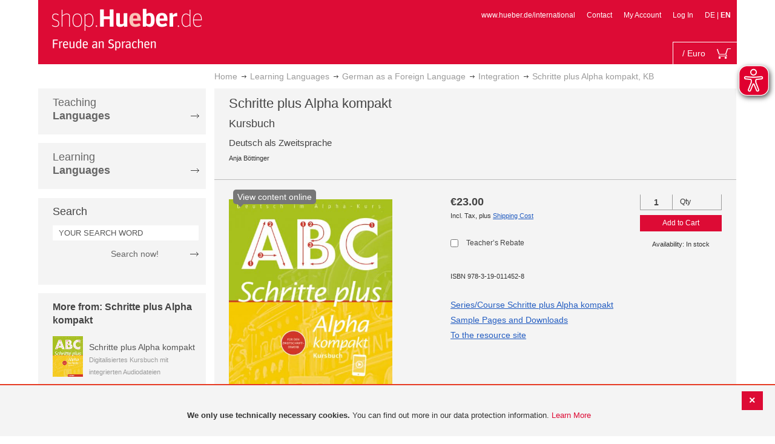

--- FILE ---
content_type: text/html; charset=UTF-8
request_url: https://shop.hueber.de/en/sprache-lernen/deutsch-als-fremdsprache-daf-daz/integration/schritte-plus-alpha-kompakt-kb-978-3-19-011452-8.html
body_size: 18825
content:
<!doctype html>
<html lang="en">
    <head prefix="og: http://ogp.me/ns# fb: http://ogp.me/ns/fb# product: http://ogp.me/ns/product#">
        <script>
    var BASE_URL = 'https://shop.hueber.de/en/';
    var require = {
        "baseUrl": "https://shop.hueber.de/pub/static/version1755090482/frontend/Hueber/hueber-m2/en_GB"
    };
</script>
        <meta charset="utf-8"/>
<meta name="title" content="Schritte plus Alpha kompakt, KB"/>
<meta name="description" content="Schritte plus Alpha kompakt: Der Kompaktkurs Alphabetisierung insbesondere für Zweitschriftlernende, die schnell in einen reinen Sprachkurs wechseln möchten-&#9;Kompaktausgabe von Schritte plus Alpha 1 und 2 in einem Band-&#9;Lernstoff in gekürzter Form u"/>
<meta name="keywords" content="Schritte plus Alpha kompakt, KB"/>
<meta name="robots" content="INDEX,FOLLOW"/>
<meta name="viewport" content="width=device-width, initial-scale=1"/>
<meta name="format-detection" content="telephone=no"/>
<title>Schritte plus Alpha kompakt, KB</title>
<link  rel="stylesheet" type="text/css"  media="all" href="https://shop.hueber.de/pub/static/version1755090482/frontend/Hueber/hueber-m2/en_GB/mage/calendar.css" />
<link  rel="stylesheet" type="text/css"  media="all" href="https://shop.hueber.de/pub/static/version1755090482/frontend/Hueber/hueber-m2/en_GB/css/styles-m.css" />
<link  rel="stylesheet" type="text/css"  media="all" href="https://shop.hueber.de/pub/static/version1755090482/frontend/Hueber/hueber-m2/en_GB/css/bootstrap.min.css" />
<link  rel="stylesheet" type="text/css"  media="all" href="https://shop.hueber.de/pub/static/version1755090482/frontend/Hueber/hueber-m2/en_GB/Hueber_TopMenu/css/navi.css" />
<link  rel="stylesheet" type="text/css"  media="all" href="https://shop.hueber.de/pub/static/version1755090482/frontend/Hueber/hueber-m2/en_GB/css/custom.css" />
<link  rel="stylesheet" type="text/css"  media="all" href="https://shop.hueber.de/pub/static/version1755090482/frontend/Hueber/hueber-m2/en_GB/Magento_Catalog/css/catalog_custom.css" />
<link  rel="stylesheet" type="text/css"  media="all" href="https://shop.hueber.de/pub/static/version1755090482/frontend/Hueber/hueber-m2/en_GB/Manadev_LayeredNavigation/css/manadev_custom.css" />
<link  rel="stylesheet" type="text/css"  media="all" href="https://shop.hueber.de/pub/static/version1755090482/frontend/Hueber/hueber-m2/en_GB/Magento_Checkout/css/checkout_custom.css" />
<link  rel="stylesheet" type="text/css"  media="all" href="https://shop.hueber.de/pub/static/version1755090482/frontend/Hueber/hueber-m2/en_GB/Magento_Downloadable/css/downloadable_custom.css" />
<link  rel="stylesheet" type="text/css"  media="all" href="https://shop.hueber.de/pub/static/version1755090482/frontend/Hueber/hueber-m2/en_GB/mage/gallery/gallery.css" />
<link  rel="stylesheet" type="text/css"  media="all" href="https://shop.hueber.de/pub/static/version1755090482/frontend/Hueber/hueber-m2/en_GB/Snk_AddOnProduct/css/product_custom.css" />
<link  rel="stylesheet" type="text/css"  media="all" href="https://shop.hueber.de/pub/static/version1755090482/frontend/Hueber/hueber-m2/en_GB/Manadev_Core/css/manadev.css" />
<link  rel="stylesheet" type="text/css"  media="screen and (min-width: 768px)" href="https://shop.hueber.de/pub/static/version1755090482/frontend/Hueber/hueber-m2/en_GB/css/styles-l.css" />
<link  rel="stylesheet" type="text/css"  media="print" href="https://shop.hueber.de/pub/static/version1755090482/frontend/Hueber/hueber-m2/en_GB/css/print.css" />
<script  type="text/javascript"  src="https://shop.hueber.de/pub/static/version1755090482/frontend/Hueber/hueber-m2/en_GB/requirejs/require.js"></script>
<script  type="text/javascript"  src="https://shop.hueber.de/pub/static/version1755090482/frontend/Hueber/hueber-m2/en_GB/mage/requirejs/mixins.js"></script>
<script  type="text/javascript"  src="https://shop.hueber.de/pub/static/version1755090482/frontend/Hueber/hueber-m2/en_GB/requirejs-config.js"></script>
<script  type="text/javascript"  src="https://shop.hueber.de/pub/static/version1755090482/frontend/Hueber/hueber-m2/en_GB/mage/polyfill.js"></script>
<script  type="text/javascript"  src="https://shop.hueber.de/pub/static/version1755090482/frontend/Hueber/hueber-m2/en_GB/js/font-awesome_all.min.js"></script>
<link rel="preload" as="font" crossorigin="anonymous" href="https://shop.hueber.de/pub/static/version1755090482/frontend/Hueber/hueber-m2/en_GB/fonts/opensans/light/opensans-300.woff2" />
<link rel="preload" as="font" crossorigin="anonymous" href="https://shop.hueber.de/pub/static/version1755090482/frontend/Hueber/hueber-m2/en_GB/fonts/opensans/regular/opensans-400.woff2" />
<link rel="preload" as="font" crossorigin="anonymous" href="https://shop.hueber.de/pub/static/version1755090482/frontend/Hueber/hueber-m2/en_GB/fonts/opensans/semibold/opensans-600.woff2" />
<link rel="preload" as="font" crossorigin="anonymous" href="https://shop.hueber.de/pub/static/version1755090482/frontend/Hueber/hueber-m2/en_GB/fonts/opensans/bold/opensans-700.woff2" />
<link rel="preload" as="font" crossorigin="anonymous" href="https://shop.hueber.de/pub/static/version1755090482/frontend/Hueber/hueber-m2/en_GB/fonts/Luma-Icons.woff2" />
<link  rel="icon" type="image/x-icon" href="https://shop.hueber.de/pub/media/favicon/stores/2/favicon.ico" />
<link  rel="shortcut icon" type="image/x-icon" href="https://shop.hueber.de/pub/media/favicon/stores/2/favicon.ico" />
<style>
.amrec-purchase-option>.amrec-label {
     font-weight: 700;
    font-size: 15px;
    text-shadow: none !important;
}
.amrec-subscription-options {
margin:0px !important;
padding:0px !important;}
.amrec-product-view {
margin-bottom:0px !important;
}
.amrec-purchase-option {
margin-bottom: 0px !important;}
</style>        
<meta property="og:type" content="product" />
<meta property="og:title" content="Schritte&#x20;plus&#x20;Alpha&#x20;kompakt,&#x20;KB" />
<meta property="og:image" content="https://shop.hueber.de/pub/media/catalog/product/cache/acefd4eac6b480875d964415811a29b5/9/7/9783190114528.jpg" />
<meta property="og:description" content="Schritte&#x20;plus&#x20;Alpha&#x20;kompakt,&#x20;KB" />
<meta property="og:url" content="https://shop.hueber.de/en/sprache-lernen/deutsch-als-fremdsprache-daf-daz/integration/schritte-plus-alpha-kompakt-kb-978-3-19-011452-8.html" />
    <meta property="product:price:amount" content="23"/>
    <meta property="product:price:currency" content="EUR"/>
    </head>
    <body data-container="body"
          data-mage-init='{"loaderAjax": {}, "loader": { "icon": "https://shop.hueber.de/pub/static/version1755090482/frontend/Hueber/hueber-m2/en_GB/images/loader-2.gif"}}'
        itemtype="http://schema.org/Product" itemscope="itemscope" class="container catalog-product-view product-schritte-plus-alpha-kompakt-kb-978-3-19-011452-8 categorypath-sprache-lernen-deutsch-als-fremdsprache-daf-daz-integration category-integration page-layout-2columns-left">
        <script async src="https://shop.hueber.de/pub/static/version1755090482/frontend/Hueber/hueber-m2/en_GB/eye_able/public/js/eyeAble.js"></script>
<script async src="https://shop.hueber.de/pub/static/version1755090482/frontend/Hueber/hueber-m2/en_GB/eye_able/shop.hueber.de.js"></script>

<div class="topofpagebt" id="topofpagebt" onclick="jQuery('html, body').animate({ scrollTop: 0 }, 'slow');"></div>

<script type="text/javascript">
    require([
        'Magento_Theme/js/scroll'
    ], function ($) {


    });

</script>

<script type="text/x-magento-init">
    {
        "*": {
            "mage/cookies": {
                "expires": null,
                "path": "\u002F",
                "domain": ".shop.hueber.de",
                "secure": false,
                "lifetime": "3600"
            }
        }
    }
</script>
    <noscript>
        <div class="message global noscript">
            <div class="content">
                <p>
                    <strong>JavaScript seems to be disabled in your browser.</strong>
                    <span>For the best experience on our site, be sure to turn on Javascript in your browser.</span>
                </p>
            </div>
        </div>
    </noscript>
    <div role="alertdialog"
         tabindex="-1"
         class="message global cookie"
         id="notice-cookie-block"
         style="display: none;">
                <div class="actions">
            <button id="btn-cookie-close" class="action primary"></button>
        </div>
        <div role="document" class="content" tabindex="0">
            <p>
                <strong>We only use technically necessary cookies.</strong>
                <span>You can find out more in our data protection information.</span>
                <a href="/en/datenschutz">Learn More</a>
            </p>
        </div>
            </div>
    <script type="text/x-magento-init">
        {
            "#notice-cookie-block": {
                "cookieNotices": {
                    "cookieAllowButtonSelector": "#btn-cookie-close",
                    "cookieName": "user_allowed_save_cookie",
                    "cookieValue": {"1":1},
                    "cookieLifetime": 31536000,
                    "noCookiesUrl": "https\u003A\u002F\u002Fshop.hueber.de\u002Fen\u002Fcookie\u002Findex\u002FnoCookies\u002F"
                }
            }
        }
    </script>
        <script>
        require(['jquery', 'jquery/ui'], function($) {
            $(document).ready( function() {
                setTimeout(function() { $("#btn-cookie-close").trigger("click");}, 30000);
            });
        });
    </script>
    
<script>
    window.cookiesConfig = window.cookiesConfig || {};
    window.cookiesConfig.secure = true;
</script>
<script>
    require.config({
        map: {
            '*': {
                wysiwygAdapter: 'mage/adminhtml/wysiwyg/tiny_mce/tinymce4Adapter'
            }
        }
    });
</script>

<script type="text/javascript">
    var et_pagename = "Schritte plus Alpha kompakt, KB, product-978-3-19-011452-8, category-19622";
    var et_areas = "/en/sprache-lernen/deutsch-als-fremdsprache-daf-daz/integration/schritte-plus-alpha-kompakt-kb-978-3-19-011452-8";
    var _etr = {blockDC:true}; // fix conflict for jquery
</script>

    <script id="_etLoader" type="text/javascript" charset="UTF-8"
            data-block-cookies="true"
            data-secure-code="GQbZXE"
            src="//static.etracker.com/code/e.js"
            data-plugin-version="Magento2_1.6.0"
            async>



<script type="text/x-magento-init">
{
    "*": {
        "Etracker_Etracker/js/etracker": {
        }
    }
}
</script>

    <script type="text/javascript">
        etCommerce.debugMode = true ;
    </script>


<script type="text/javascript">
    // snk: add condition
    if (typeof etCommerce !== "undefined") {
        var et_Commerce_product = {"id":"978-3-19-011452-8","name":"Schritte plus Alpha kompakt, KB","category":["German as a Foreign Language","Course Materials","German as a Foreign Language","Course Materials","Course Materials","Course Materials","Course Materials","Course Materials","Course Materials","Course Materials","Course Materials","Course Materials","Course Materials","Course Materials","Course Materials","Course Materials","Integration","Integration","Integration","Integration","Integration","Integration","Integration","Integration","Integration","Integration","Integration","Integration","Integration","Integration","Schritte plus Alpha kompakt","_ BAMF genehmigt","_ BAMF genehmigt","_ BAMF genehmigt","_ BAMF genehmigt","_ BAMF genehmigt","_ BAMF genehmigt","_ BAMF genehmigt","_ BAMF genehmigt","_ BAMF genehmigt","_ BAMF genehmigt","_ BAMF genehmigt","_ BAMF genehmigt","_ BAMF genehmigt","_ BAMF genehmigt"],"price":"23","currency":"EUR","variants":{}};
        etCommerce.sendEvent('viewProduct', et_Commerce_product)
    }
</script><script>
    manadevSeoQuery = {};
</script><div class="page-wrapper"><header class="page-header"><div class="magestore-bannerslider">
    </div>
<div class="magestore-bannerslider">
    </div>
<div class="magestore-bannerslider">
    </div>
<div class="header content"><span data-action="toggle-nav" class="action nav-toggle"><span>Toggle Nav</span></span>
<a
    class="logo"
    href="https://shop.hueber.de/en/"
    title=""
    aria-label="store logo">
    <img src="https://shop.hueber.de/pub/static/version1755090482/frontend/Hueber/hueber-m2/en_GB/images/logo.png"
         title=""
         alt=""
            width="260"            height="80"    />
</a>
<nav id="headernavi">
    <ul class="links">
        <li class="first" ><a href="http://www.hueber.de/international/"
                      title="www.hueber.de/international" target="_blank">
        www.hueber.de/international</a></li>
<li class="top-link-kontakt"><a href="https://shop.hueber.de/en/kontakt/" title="Contact" >Contact</a></li>

        <!--    //todo hide Links for country shops using xml-->
                    <li ><a href="https://shop.hueber.de/en/customer/account/" title="My Account" >My Account</a></li>
    <li class=" last" ><a href="https://shop.hueber.de/en/customer/account/login/" title="Log In" >Log In</a></li>
                        <li class="links">
                                                                <a class="myclass" href="#" data-post='{"action":"https:\/\/shop.hueber.de\/en\/stores\/store\/redirect\/","data":{"___store":"de","___from_store":"en","uenc":"aHR0cHM6Ly9zaG9wLmh1ZWJlci5kZS9kZS9zcHJhY2hlLWxlcm5lbi9kZXV0c2NoLWFscy1mcmVtZHNwcmFjaGUtZGFmLWRhei9pbnRlZ3JhdGlvbi9zY2hyaXR0ZS1wbHVzLWFscGhhLWtvbXBha3Qta2ItOTc4LTMtMTktMDExNDUyLTguaHRtbA,,"}}' title=" Deutsch">
                        DE                    </a>
                                                        |
                                                            <strong>EN</strong>
                                                </li>


    </ul>

</nav>
<!--    //todo hide minicart for country shops using xml-->
    <div data-block="minicart" class="minicart-wrapper">
        <div id="headerfunctionbar" class="headerfunctionbar">
            <div class="mini-cart">
                <a class="action showcart" href="https://shop.hueber.de/en/checkout/cart/"
                   data-bind="scope: 'minicart_content'">
                       <span class="overview">
                           <span class="cart-detail">
                               <span class="counter-number"><!-- ko text: getCartParam('summary_count') --><!-- /ko --></span>
                               <!-- ko if: (getCartParam('summary_count') > 1 || getCartParam('summary_count') == 0) -->
                               <!-- ko i18n: 'Items' --><!-- /ko -->
                               <!-- /ko -->
                               <!-- ko if: getCartParam('summary_count') == 1 -->
                               <!-- ko i18n: 'Item' --><!-- /ko -->
                               <!-- /ko -->
                                           &nbsp;/
                                <span class="counter-number" data-bind="html: getCartParam('subtotalAmountFormate')"></span>
                                                                                          <span class="minicart-currency">Euro</span>
                                                                                      <!-- /ko -->
                            </span>
                       </span>
                    <span class="text">My Cart</span>
                    <div class="cart-symbol"></div>
                </a>
                </span>
            </div>
        </div>

                    <div class="block block-minicart"
                 data-role="dropdownDialog"
                 data-mage-init='{"dropdownDialog":{
                "appendTo":"[data-block=minicart]",
                "triggerTarget":".showcart",
                "timeout": "2000",
                "closeOnMouseLeave": false,
                "closeOnEscape": true,
                "triggerClass":"active",
                "parentClass":"active",
                "buttons":[]}}'>
                <div id="minicart-content-wrapper" data-bind="scope: 'minicart_content'">
                    <!-- ko template: getTemplate() --><!-- /ko -->
                </div>
                            </div>
                <script>
            window.checkout = {"shoppingCartUrl":"https:\/\/shop.hueber.de\/en\/checkout\/cart\/","checkoutUrl":"https:\/\/shop.hueber.de\/en\/checkout\/","updateItemQtyUrl":"https:\/\/shop.hueber.de\/en\/checkout\/sidebar\/updateItemQty\/","removeItemUrl":"https:\/\/shop.hueber.de\/en\/checkout\/sidebar\/removeItem\/","imageTemplate":"Magento_Catalog\/product\/image_with_borders","baseUrl":"https:\/\/shop.hueber.de\/en\/","minicartMaxItemsVisible":10000,"websiteId":"1","maxItemsToDisplay":10000,"storeId":"2","storeGroupId":"1","customerLoginUrl":"https:\/\/shop.hueber.de\/en\/customer\/account\/login\/","isRedirectRequired":false,"autocomplete":"off","captcha":{"user_login":{"isCaseSensitive":false,"imageHeight":50,"imageSrc":"","refreshUrl":"https:\/\/shop.hueber.de\/en\/captcha\/refresh\/","isRequired":false,"timestamp":1768863094}}};
        </script>
        <script type="text/x-magento-init">
    {
        "[data-block='minicart']": {
            "Magento_Ui/js/core/app": {"components":{"minicart_content":{"children":{"subtotal.container":{"children":{"subtotal":{"children":{"subtotal.totals":{"config":{"display_cart_subtotal_incl_tax":1,"display_cart_subtotal_excl_tax":0,"template":"Magento_Tax\/checkout\/minicart\/subtotal\/totals"},"children":{"subtotal.totals.msrp":{"component":"Magento_Msrp\/js\/view\/checkout\/minicart\/subtotal\/totals","config":{"displayArea":"minicart-subtotal-hidden","template":"Magento_Msrp\/checkout\/minicart\/subtotal\/totals"}}},"component":"Magento_Tax\/js\/view\/checkout\/minicart\/subtotal\/totals"}},"component":"uiComponent","config":{"template":"Magento_Checkout\/minicart\/subtotal"}}},"component":"uiComponent","config":{"displayArea":"subtotalContainer"}},"item.renderer":{"component":"uiComponent","config":{"displayArea":"defaultRenderer","template":"Magento_Checkout\/minicart\/item\/default"},"children":{"item.image":{"component":"Magento_Catalog\/js\/view\/image","config":{"template":"Magento_Catalog\/product\/image","displayArea":"itemImage"}},"checkout.cart.item.price.sidebar":{"component":"uiComponent","config":{"template":"Magento_Checkout\/minicart\/item\/price","displayArea":"priceSidebar"}}}},"extra_info":{"component":"uiComponent","config":{"displayArea":"extraInfo"}},"promotion":{"component":"uiComponent","config":{"displayArea":"promotion"},"children":{"customweb_external_checkout_widgets":{"component":"Customweb_Base\/js\/view\/checkout\/minicart\/external_checkout_widgets","config":{"template":"Customweb_Base\/checkout\/minicart\/external_checkout_widgets"}}}}},"config":{"itemRenderer":{"default":"defaultRenderer","simple":"defaultRenderer","virtual":"defaultRenderer"},"template":"Magento_Checkout\/minicart\/content"},"component":"Magento_Checkout\/js\/view\/minicart"}},"types":[]}        },
        "*": {
            "Magento_Ui/js/block-loader": "https://shop.hueber.de/pub/static/version1755090482/frontend/Hueber/hueber-m2/en_GB/images/loader-1.gif"
        }
    }
    </script>
    </div>


</div></header><div class="magestore-bannerslider">
    </div>
<div class="magestore-bannerslider">
    </div>
<div class="magestore-bannerslider">
    </div>
    <div class="breadcrumbs">
        <ul class="items">
                            <li class="item home">
                                            <a href="https://shop.hueber.de/en/" title="Go to Home Page">Home</a>
                                    </li>
                            <li class="item category12457">
                                            <a href="https://shop.hueber.de/en/sprache-lernen.html" title="">Learning Languages</a>
                                    </li>
                            <li class="item category17809">
                                            <a href="https://shop.hueber.de/en/sprache-lernen/deutsch-als-fremdsprache-daf-daz.html" title="">German as a Foreign Language</a>
                                    </li>
                            <li class="item category19622">
                                            <a href="https://shop.hueber.de/en/sprache-lernen/deutsch-als-fremdsprache-daf-daz/integration.html" title="">Integration</a>
                                    </li>
                            <li class="item product">
                                            Schritte plus Alpha kompakt, KB                                    </li>
                    </ul>
    </div>
<main id="maincontent" class="page-main"><a id="contentarea" tabindex="-1"></a>
<div class="page messages"><div data-placeholder="messages"></div>
<div data-bind="scope: 'messages'">
    <!-- ko if: cookieMessages && cookieMessages.length > 0 -->
    <div role="alert" data-bind="foreach: { data: cookieMessages, as: 'message' }" class="messages">
        <div data-bind="attr: {
            class: 'message-' + message.type + ' ' + message.type + ' message',
            'data-ui-id': 'message-' + message.type
        }">
            <div data-bind="html: $parent.prepareMessageForHtml(message.text)"></div>
        </div>
    </div>
    <!-- /ko -->

    <!-- ko if: messages().messages && messages().messages.length > 0 -->
    <div role="alert" data-bind="foreach: { data: messages().messages, as: 'message' }" class="messages">
        <div data-bind="attr: {
            class: 'message-' + message.type + ' ' + message.type + ' message',
            'data-ui-id': 'message-' + message.type
        }">
            <div data-bind="html: $parent.prepareMessageForHtml(message.text)"></div>
        </div>
    </div>
    <!-- /ko -->
</div>
<script type="text/x-magento-init">
    {
        "*": {
            "Magento_Ui/js/core/app": {
                "components": {
                        "messages": {
                            "component": "Magento_Theme/js/view/messages"
                        }
                    }
                }
            }
    }
</script>
</div><div class="container innerPages"><div class="col-sm-3 leftMenu">    <div class="sections nav-sections">
                <div class="section-items nav-sections-items"
             data-mage-init='{"tabs":{"openedState":"active"}}'>
                                            <div class="section-item-title nav-sections-item-title"
                     data-role="collapsible">
                    <a class="nav-sections-item-switch"
                       data-toggle="switch" href="#store.menu">
                        Menu                    </a>
                </div>
                <div class="section-item-content nav-sections-item-content"
                     id="store.menu"
                     data-role="content">
                    
<script type="text/javascript">
    require([
        'Hueber_TopMenu/js/nav'
    ], function ($) {});

    </script>
<div class="col-sm-3 left-column">
<div id="pagenav">
    <div class="nav-container">
        <nav>
            <ul id="nav" >
                
<li>
	<a href="javascript:void(0)" style="cursor:default;text-decoration:none !important">Teaching <br/><b>Languages</b></a>
		<div class="opener" onclick="toggleSub(this);">+</div><div class="content">
			<ul>
<li>
	<a href="https://shop.hueber.de/en/sprache-unterrichten/deutsch-als-fremdsprache-daf-daz.html">German as a Foreign Language</a>
		<div class="opener" onclick="toggleSub(this);">+</div><div class="content">
			<ul>
	<li>
		<a href="https://shop.hueber.de/en/sprache-unterrichten/deutsch-als-fremdsprache-daf-daz/aussprache.html">Aussprache</a>
	</li>
	<li>
		<a href="https://shop.hueber.de/en/sprache-unterrichten/deutsch-als-fremdsprache-daf-daz/bamf-genehmigt.html">_ BAMF genehmigt</a>
	</li>
	<li>
		<a href="https://shop.hueber.de/en/sprache-unterrichten/deutsch-als-fremdsprache-daf-daz/beruf.html">Beruf</a>
	</li>
	<li>
		<a href="https://shop.hueber.de/en/sprache-unterrichten/deutsch-als-fremdsprache-daf-daz/fertigkeitentraining.html">Fertigkeitentraining</a>
	</li>
	<li>
		<a href="https://shop.hueber.de/en/sprache-unterrichten/deutsch-als-fremdsprache-daf-daz/grammatik.html">Grammar</a>
	</li>
	<li>
		<a href="https://shop.hueber.de/en/sprache-unterrichten/deutsch-als-fremdsprache-daf-daz/horbuch.html">Hörbuch</a>
	</li>
	<li>
		<a href="https://shop.hueber.de/en/sprache-unterrichten/deutsch-als-fremdsprache-daf-daz/horkurs.html">Hörkurs</a>
	</li>
	<li>
		<a href="https://shop.hueber.de/en/sprache-unterrichten/deutsch-als-fremdsprache-daf-daz/integration.html">Integration</a>
	</li>
	<li>
		<a href="https://shop.hueber.de/en/sprache-unterrichten/deutsch-als-fremdsprache-daf-daz/kinderbuch.html">Children’s Book</a>
	</li>
	<li>
		<a href="https://shop.hueber.de/en/sprache-unterrichten/deutsch-als-fremdsprache-daf-daz/kopiervorlagen.html">Kopiervorlagen</a>
	</li>
	<li>
		<a href="https://shop.hueber.de/en/sprache-unterrichten/deutsch-als-fremdsprache-daf-daz/landeskunde.html">Cultural Studies</a>
	</li>
	<li>
		<a href="https://shop.hueber.de/en/sprache-unterrichten/deutsch-als-fremdsprache-daf-daz/lehrwerk.html">Course Materials</a>
	</li>
	<li>
		<a href="https://shop.hueber.de/en/sprache-unterrichten/deutsch-als-fremdsprache-daf-daz/lekture.html">Reader</a>
	</li>
	<li>
		<a href="https://shop.hueber.de/en/sprache-unterrichten/deutsch-als-fremdsprache-daf-daz/methodik-didaktik.html">Methodology/Didactics</a>
	</li>
	<li>
		<a href="https://shop.hueber.de/en/sprache-unterrichten/deutsch-als-fremdsprache-daf-daz/prufungsvorbereitung.html">Exam Preparation</a>
	</li>
	<li>
		<a href="https://shop.hueber.de/en/sprache-unterrichten/deutsch-als-fremdsprache-daf-daz/ratsel.html">Puzzles</a>
	</li>
	<li>
		<a href="https://shop.hueber.de/en/sprache-unterrichten/deutsch-als-fremdsprache-daf-daz/selbststandig-lernen.html">Autonomous Learning</a>
	</li>
	<li>
		<a href="https://shop.hueber.de/en/sprache-unterrichten/deutsch-als-fremdsprache-daf-daz/spiele.html">Spiele/Sprachlernspiele</a>
	</li>
	<li>
		<a href="https://shop.hueber.de/en/sprache-unterrichten/deutsch-als-fremdsprache-daf-daz/sprachfuhrer.html">Traveler&#039;s Language Guide</a>
	</li>
	<li>
		<a href="https://shop.hueber.de/en/sprache-unterrichten/deutsch-als-fremdsprache-daf-daz/sprachkurs.html">Language course for autonomous learning</a>
	</li>
	<li>
		<a href="https://shop.hueber.de/en/sprache-unterrichten/deutsch-als-fremdsprache-daf-daz/worterbuch.html">Dictionary</a>
	</li>
	<li>
		<a href="https://shop.hueber.de/en/sprache-unterrichten/deutsch-als-fremdsprache-daf-daz/wortschatz.html">Vocabulary</a>
	</li>
			</ul>
		</div>
</li>
<li>
	<a href="https://shop.hueber.de/en/sprache-unterrichten/englisch.html">English</a>
		<div class="opener" onclick="toggleSub(this);">+</div><div class="content">
			<ul>
	<li>
		<a href="https://shop.hueber.de/en/sprache-unterrichten/englisch/aussprache.html">Aussprache</a>
	</li>
	<li>
		<a href="https://shop.hueber.de/en/sprache-unterrichten/englisch/beruf.html">Beruf</a>
	</li>
	<li>
		<a href="https://shop.hueber.de/en/sprache-unterrichten/englisch/fertigkeitentraining.html">Fertigkeitentraining</a>
	</li>
	<li>
		<a href="https://shop.hueber.de/en/sprache-unterrichten/englisch/grammatik.html">Grammar</a>
	</li>
	<li>
		<a href="https://shop.hueber.de/en/sprache-unterrichten/englisch/horbuch.html">Hörbuch</a>
	</li>
	<li>
		<a href="https://shop.hueber.de/en/sprache-unterrichten/englisch/horkurs.html">Hörkurs</a>
	</li>
	<li>
		<a href="https://shop.hueber.de/en/sprache-unterrichten/englisch/integration.html">Integration</a>
	</li>
	<li>
		<a href="https://shop.hueber.de/en/sprache-unterrichten/englisch/kinderbuch.html">Children’s Book</a>
	</li>
	<li>
		<a href="https://shop.hueber.de/en/sprache-unterrichten/englisch/kopiervorlagen.html">Kopiervorlagen</a>
	</li>
	<li>
		<a href="https://shop.hueber.de/en/sprache-unterrichten/englisch/landeskunde.html">Cultural Studies</a>
	</li>
	<li>
		<a href="https://shop.hueber.de/en/sprache-unterrichten/englisch/lehrwerk.html">Course Materials</a>
	</li>
	<li>
		<a href="https://shop.hueber.de/en/sprache-unterrichten/englisch/lekture.html">Reader</a>
	</li>
	<li>
		<a href="https://shop.hueber.de/en/sprache-unterrichten/englisch/methodik-didaktik.html">Methodology/Didactics</a>
	</li>
	<li>
		<a href="https://shop.hueber.de/en/sprache-unterrichten/englisch/prufungsvorbereitung.html">Exam Preparation</a>
	</li>
	<li>
		<a href="https://shop.hueber.de/en/sprache-unterrichten/englisch/ratsel.html">Puzzles</a>
	</li>
	<li>
		<a href="https://shop.hueber.de/en/sprache-unterrichten/englisch/selbststandig-lernen.html">Autonomous Learning</a>
	</li>
	<li>
		<a href="https://shop.hueber.de/en/sprache-unterrichten/englisch/spiele.html">Spiele/Sprachlernspiele</a>
	</li>
	<li>
		<a href="https://shop.hueber.de/en/sprache-unterrichten/englisch/sprachkurs.html">Language course for autonomous learning</a>
	</li>
	<li>
		<a href="https://shop.hueber.de/en/sprache-unterrichten/englisch/worterbuch.html">Dictionary</a>
	</li>
	<li>
		<a href="https://shop.hueber.de/en/sprache-unterrichten/englisch/wortschatz.html">Vocabulary</a>
	</li>
			</ul>
		</div>
</li>
<li>
	<a href="https://shop.hueber.de/en/sprache-unterrichten/franzosisch.html">French</a>
		<div class="opener" onclick="toggleSub(this);">+</div><div class="content">
			<ul>
	<li>
		<a href="https://shop.hueber.de/en/sprache-unterrichten/franzosisch/aussprache.html">Aussprache</a>
	</li>
	<li>
		<a href="https://shop.hueber.de/en/sprache-unterrichten/franzosisch/beruf.html">Beruf</a>
	</li>
	<li>
		<a href="https://shop.hueber.de/en/sprache-unterrichten/franzosisch/fertigkeitentraining.html">Fertigkeitentraining</a>
	</li>
	<li>
		<a href="https://shop.hueber.de/en/sprache-unterrichten/franzosisch/grammatik.html">Grammar</a>
	</li>
	<li>
		<a href="https://shop.hueber.de/en/sprache-unterrichten/franzosisch/horbuch.html">Hörbuch</a>
	</li>
	<li>
		<a href="https://shop.hueber.de/en/sprache-unterrichten/franzosisch/kinderbuch.html">Children’s Book</a>
	</li>
	<li>
		<a href="https://shop.hueber.de/en/sprache-unterrichten/franzosisch/kopiervorlagen.html">Kopiervorlagen</a>
	</li>
	<li>
		<a href="https://shop.hueber.de/en/sprache-unterrichten/franzosisch/landeskunde.html">Cultural Studies</a>
	</li>
	<li>
		<a href="https://shop.hueber.de/en/sprache-unterrichten/franzosisch/lehrwerk.html">Course Materials</a>
	</li>
	<li>
		<a href="https://shop.hueber.de/en/sprache-unterrichten/franzosisch/lekture.html">Reader</a>
	</li>
	<li>
		<a href="https://shop.hueber.de/en/sprache-unterrichten/franzosisch/methodik-didaktik.html">Methodology/Didactics</a>
	</li>
	<li>
		<a href="https://shop.hueber.de/en/sprache-unterrichten/franzosisch/prufungsvorbereitung.html">Exam Preparation</a>
	</li>
	<li>
		<a href="https://shop.hueber.de/en/sprache-unterrichten/franzosisch/ratsel.html">Puzzles</a>
	</li>
	<li>
		<a href="https://shop.hueber.de/en/sprache-unterrichten/franzosisch/selbststandig-lernen.html">Autonomous Learning</a>
	</li>
	<li>
		<a href="https://shop.hueber.de/en/sprache-unterrichten/franzosisch/spiele.html">Spiele/Sprachlernspiele</a>
	</li>
	<li>
		<a href="https://shop.hueber.de/en/sprache-unterrichten/franzosisch/wortschatz.html">Vocabulary</a>
	</li>
			</ul>
		</div>
</li>
<li>
	<a href="https://shop.hueber.de/en/sprache-unterrichten/italienisch.html">Italian</a>
		<div class="opener" onclick="toggleSub(this);">+</div><div class="content">
			<ul>
	<li>
		<a href="https://shop.hueber.de/en/sprache-unterrichten/italienisch/aussprache.html">Aussprache</a>
	</li>
	<li>
		<a href="https://shop.hueber.de/en/sprache-unterrichten/italienisch/beruf.html">Beruf</a>
	</li>
	<li>
		<a href="https://shop.hueber.de/en/sprache-unterrichten/italienisch/fertigkeitentraining.html">Fertigkeitentraining</a>
	</li>
	<li>
		<a href="https://shop.hueber.de/en/sprache-unterrichten/italienisch/grammatik.html">Grammar</a>
	</li>
	<li>
		<a href="https://shop.hueber.de/en/sprache-unterrichten/italienisch/horbuch.html">Hörbuch</a>
	</li>
	<li>
		<a href="https://shop.hueber.de/en/sprache-unterrichten/italienisch/kinderbuch.html">Children’s Book</a>
	</li>
	<li>
		<a href="https://shop.hueber.de/en/sprache-unterrichten/italienisch/kopiervorlagen.html">Kopiervorlagen</a>
	</li>
	<li>
		<a href="https://shop.hueber.de/en/sprache-unterrichten/italienisch/landeskunde.html">Cultural Studies</a>
	</li>
	<li>
		<a href="https://shop.hueber.de/en/sprache-unterrichten/italienisch/lehrwerk.html">Course Materials</a>
	</li>
	<li>
		<a href="https://shop.hueber.de/en/sprache-unterrichten/italienisch/lekture.html">Reader</a>
	</li>
	<li>
		<a href="https://shop.hueber.de/en/sprache-unterrichten/italienisch/methodik-didaktik.html">Methodology/Didactics</a>
	</li>
	<li>
		<a href="https://shop.hueber.de/en/sprache-unterrichten/italienisch/prufungsvorbereitung.html">Exam Preparation</a>
	</li>
	<li>
		<a href="https://shop.hueber.de/en/sprache-unterrichten/italienisch/ratsel.html">Puzzles</a>
	</li>
	<li>
		<a href="https://shop.hueber.de/en/sprache-unterrichten/italienisch/selbststandig-lernen.html">Autonomous Learning</a>
	</li>
	<li>
		<a href="https://shop.hueber.de/en/sprache-unterrichten/italienisch/spiele.html">Spiele/Sprachlernspiele</a>
	</li>
	<li>
		<a href="https://shop.hueber.de/en/sprache-unterrichten/italienisch/sprachkurs.html">Language course for autonomous learning</a>
	</li>
	<li>
		<a href="https://shop.hueber.de/en/sprache-unterrichten/italienisch/wortschatz.html">Vocabulary</a>
	</li>
			</ul>
		</div>
</li>
<li>
	<a href="https://shop.hueber.de/en/sprache-unterrichten/spanisch.html">Spanish</a>
		<div class="opener" onclick="toggleSub(this);">+</div><div class="content">
			<ul>
	<li>
		<a href="https://shop.hueber.de/en/sprache-unterrichten/spanisch/beruf.html">Beruf</a>
	</li>
	<li>
		<a href="https://shop.hueber.de/en/sprache-unterrichten/spanisch/fertigkeitentraining.html">Fertigkeitentraining</a>
	</li>
	<li>
		<a href="https://shop.hueber.de/en/sprache-unterrichten/spanisch/grammatik.html">Grammar</a>
	</li>
	<li>
		<a href="https://shop.hueber.de/en/sprache-unterrichten/spanisch/integration.html">Integration</a>
	</li>
	<li>
		<a href="https://shop.hueber.de/en/sprache-unterrichten/spanisch/kinderbuch.html">Children’s Book</a>
	</li>
	<li>
		<a href="https://shop.hueber.de/en/sprache-unterrichten/spanisch/kopiervorlagen.html">Kopiervorlagen</a>
	</li>
	<li>
		<a href="https://shop.hueber.de/en/sprache-unterrichten/spanisch/landeskunde.html">Cultural Studies</a>
	</li>
	<li>
		<a href="https://shop.hueber.de/en/sprache-unterrichten/spanisch/lehrwerk.html">Course Materials</a>
	</li>
	<li>
		<a href="https://shop.hueber.de/en/sprache-unterrichten/spanisch/lekture.html">Reader</a>
	</li>
	<li>
		<a href="https://shop.hueber.de/en/sprache-unterrichten/spanisch/methodik-didaktik.html">Methodology/Didactics</a>
	</li>
	<li>
		<a href="https://shop.hueber.de/en/sprache-unterrichten/spanisch/prufungsvorbereitung.html">Exam Preparation</a>
	</li>
	<li>
		<a href="https://shop.hueber.de/en/sprache-unterrichten/spanisch/ratsel.html">Puzzles</a>
	</li>
	<li>
		<a href="https://shop.hueber.de/en/sprache-unterrichten/spanisch/selbststandig-lernen.html">Autonomous Learning</a>
	</li>
	<li>
		<a href="https://shop.hueber.de/en/sprache-unterrichten/spanisch/spiele.html">Spiele/Sprachlernspiele</a>
	</li>
	<li>
		<a href="https://shop.hueber.de/en/sprache-unterrichten/spanisch/sprachfuhrer.html">Traveler&#039;s Language Guide</a>
	</li>
	<li>
		<a href="https://shop.hueber.de/en/sprache-unterrichten/spanisch/worterbuch.html">Dictionary</a>
	</li>
	<li>
		<a href="https://shop.hueber.de/en/sprache-unterrichten/spanisch/wortschatz.html">Vocabulary</a>
	</li>
			</ul>
		</div>
</li><li><a href="javascript:void(0);">More Languages</a><div class="opener" onclick="toggleSub(this);">+</div><div class="content"><ul><li><a href="https://shop.hueber.de/en/sprache-unterrichten/arabisch.html"><span>Arabic</span></a></li><li><a href="https://shop.hueber.de/en/sprache-unterrichten/brasilianisch.html"><span>Brazilian</span></a></li><li><a href="https://shop.hueber.de/en/sprache-unterrichten/chinesisch.html"><span>Chinese</span></a></li><li><a href="https://shop.hueber.de/en/sprache-unterrichten/danisch.html"><span>Danish</span></a></li><li><a href="https://shop.hueber.de/en/sprache-unterrichten/finnisch.html"><span>Finnish</span></a></li><li><a href="https://shop.hueber.de/en/sprache-unterrichten/griechisch.html"><span>Greek</span></a></li><li><a href="https://shop.hueber.de/en/sprache-unterrichten/hindi.html"><span>Hindi</span></a></li><li><a href="https://shop.hueber.de/en/sprache-unterrichten/japanisch.html"><span>Japanese</span></a></li><li><a href="https://shop.hueber.de/en/sprache-unterrichten/koreanisch.html"><span>Koreanisch</span></a></li><li><a href="https://shop.hueber.de/en/sprache-unterrichten/kroatisch.html"><span>Croatian</span></a></li><li><a href="https://shop.hueber.de/en/sprache-unterrichten/latein.html"><span>Latin</span></a></li><li><a href="https://shop.hueber.de/en/sprache-unterrichten/niederlandisch.html"><span>Dutch</span></a></li><li><a href="https://shop.hueber.de/en/sprache-unterrichten/norwegisch.html"><span>Norwegian</span></a></li><li><a href="https://shop.hueber.de/en/sprache-unterrichten/persisch-farsi.html"><span>Persisch/Farsi</span></a></li><li><a href="https://shop.hueber.de/en/sprache-unterrichten/polnisch.html"><span>Polish</span></a></li><li><a href="https://shop.hueber.de/en/sprache-unterrichten/portugiesisch.html"><span>Portuguese</span></a></li><li><a href="https://shop.hueber.de/en/sprache-unterrichten/rumanisch.html"><span>Romanian</span></a></li><li><a href="https://shop.hueber.de/en/sprache-unterrichten/russisch.html"><span>Russian</span></a></li><li><a href="https://shop.hueber.de/en/sprache-unterrichten/schwedisch.html"><span>Swedish</span></a></li><li><a href="https://shop.hueber.de/en/sprache-unterrichten/slowakisch.html"><span>Slovak</span></a></li><li><a href="https://shop.hueber.de/en/sprache-unterrichten/thai.html"><span>Thai</span></a></li><li><a href="https://shop.hueber.de/en/sprache-unterrichten/tschechisch.html"><span>Czech</span></a></li><li><a href="https://shop.hueber.de/en/sprache-unterrichten/turkisch.html"><span>Turkish</span></a></li><li><a href="https://shop.hueber.de/en/sprache-unterrichten/ukrainisch.html"><span>Ukrainisch</span></a></li><li><a href="https://shop.hueber.de/en/sprache-unterrichten/ungarisch.html"><span>Hungarian</span></a></li><li><a href="https://shop.hueber.de/en/sprache-unterrichten/sprachubergreifend.html"><span>General</span></a></li></ul></div></li>
			</ul>
		</div>
</li>
<li>
	<a href="javascript:void(0)" style="cursor:default;text-decoration:none !important">Learning <br/><b>Languages</b></a>
		<div class="opener" onclick="toggleSub(this);">+</div><div class="content">
			<ul>
<li>
	<a href="https://shop.hueber.de/en/sprache-lernen/deutsch-als-fremdsprache-daf-daz.html">German as a Foreign Language</a>
		<div class="opener" onclick="toggleSub(this);">+</div><div class="content">
			<ul>
	<li>
		<a href="https://shop.hueber.de/en/sprache-lernen/deutsch-als-fremdsprache-daf-daz/aussprache.html">Aussprache</a>
	</li>
	<li>
		<a href="https://shop.hueber.de/en/sprache-lernen/deutsch-als-fremdsprache-daf-daz/bamf-genehmigt.html">_ BAMF genehmigt</a>
	</li>
	<li>
		<a href="https://shop.hueber.de/en/sprache-lernen/deutsch-als-fremdsprache-daf-daz/beruf.html">Beruf</a>
	</li>
	<li>
		<a href="https://shop.hueber.de/en/sprache-lernen/deutsch-als-fremdsprache-daf-daz/fertigkeitentraining.html">Fertigkeitentraining</a>
	</li>
	<li>
		<a href="https://shop.hueber.de/en/sprache-lernen/deutsch-als-fremdsprache-daf-daz/grammatik.html">Grammar</a>
	</li>
	<li>
		<a href="https://shop.hueber.de/en/sprache-lernen/deutsch-als-fremdsprache-daf-daz/horbuch.html">Hörbuch</a>
	</li>
	<li>
		<a href="https://shop.hueber.de/en/sprache-lernen/deutsch-als-fremdsprache-daf-daz/horkurs.html">Hörkurs</a>
	</li>
	<li>
		<a href="https://shop.hueber.de/en/sprache-lernen/deutsch-als-fremdsprache-daf-daz/integration.html">Integration</a>
	</li>
	<li>
		<a href="https://shop.hueber.de/en/sprache-lernen/deutsch-als-fremdsprache-daf-daz/kinderbuch.html">Children’s Book</a>
	</li>
	<li>
		<a href="https://shop.hueber.de/en/sprache-lernen/deutsch-als-fremdsprache-daf-daz/kopiervorlagen.html">Kopiervorlagen</a>
	</li>
	<li>
		<a href="https://shop.hueber.de/en/sprache-lernen/deutsch-als-fremdsprache-daf-daz/landeskunde.html">Cultural Studies</a>
	</li>
	<li>
		<a href="https://shop.hueber.de/en/sprache-lernen/deutsch-als-fremdsprache-daf-daz/lehrwerk.html">Course Materials</a>
	</li>
	<li>
		<a href="https://shop.hueber.de/en/sprache-lernen/deutsch-als-fremdsprache-daf-daz/lekture.html">Reader</a>
	</li>
	<li>
		<a href="https://shop.hueber.de/en/sprache-lernen/deutsch-als-fremdsprache-daf-daz/methodik-didaktik.html">Methodology/Didactics</a>
	</li>
	<li>
		<a href="https://shop.hueber.de/en/sprache-lernen/deutsch-als-fremdsprache-daf-daz/prufungsvorbereitung.html">Exam Preparation</a>
	</li>
	<li>
		<a href="https://shop.hueber.de/en/sprache-lernen/deutsch-als-fremdsprache-daf-daz/ratsel.html">Puzzles</a>
	</li>
	<li>
		<a href="https://shop.hueber.de/en/sprache-lernen/deutsch-als-fremdsprache-daf-daz/selbststandig-lernen.html">Autonomous Learning</a>
	</li>
	<li>
		<a href="https://shop.hueber.de/en/sprache-lernen/deutsch-als-fremdsprache-daf-daz/spiele.html">Spiele/Sprachlernspiele</a>
	</li>
	<li>
		<a href="https://shop.hueber.de/en/sprache-lernen/deutsch-als-fremdsprache-daf-daz/sprachfuhrer.html">Traveler&#039;s Language Guide</a>
	</li>
	<li>
		<a href="https://shop.hueber.de/en/sprache-lernen/deutsch-als-fremdsprache-daf-daz/sprachkurs.html">Language course for autonomous learning</a>
	</li>
	<li>
		<a href="https://shop.hueber.de/en/sprache-lernen/deutsch-als-fremdsprache-daf-daz/worterbuch.html">Dictionary</a>
	</li>
	<li>
		<a href="https://shop.hueber.de/en/sprache-lernen/deutsch-als-fremdsprache-daf-daz/wortschatz.html">Vocabulary</a>
	</li>
			</ul>
		</div>
</li>
<li>
	<a href="https://shop.hueber.de/en/sprache-lernen/englisch.html">English</a>
		<div class="opener" onclick="toggleSub(this);">+</div><div class="content">
			<ul>
	<li>
		<a href="https://shop.hueber.de/en/sprache-lernen/englisch/aussprache.html">Aussprache</a>
	</li>
	<li>
		<a href="https://shop.hueber.de/en/sprache-lernen/englisch/beruf.html">Beruf</a>
	</li>
	<li>
		<a href="https://shop.hueber.de/en/sprache-lernen/englisch/fertigkeitentraining.html">Fertigkeitentraining</a>
	</li>
	<li>
		<a href="https://shop.hueber.de/en/sprache-lernen/englisch/grammatik.html">Grammar</a>
	</li>
	<li>
		<a href="https://shop.hueber.de/en/sprache-lernen/englisch/horbuch.html">Hörbuch</a>
	</li>
	<li>
		<a href="https://shop.hueber.de/en/sprache-lernen/englisch/horkurs.html">Hörkurs</a>
	</li>
	<li>
		<a href="https://shop.hueber.de/en/sprache-lernen/englisch/kinderbuch.html">Children’s Book</a>
	</li>
	<li>
		<a href="https://shop.hueber.de/en/sprache-lernen/englisch/kopiervorlagen.html">Kopiervorlagen</a>
	</li>
	<li>
		<a href="https://shop.hueber.de/en/sprache-lernen/englisch/landeskunde.html">Cultural Studies</a>
	</li>
	<li>
		<a href="https://shop.hueber.de/en/sprache-lernen/englisch/lehrwerk.html">Course Materials</a>
	</li>
	<li>
		<a href="https://shop.hueber.de/en/sprache-lernen/englisch/lekture.html">Reader</a>
	</li>
	<li>
		<a href="https://shop.hueber.de/en/sprache-lernen/englisch/methodik-didaktik.html">Methodology/Didactics</a>
	</li>
	<li>
		<a href="https://shop.hueber.de/en/sprache-lernen/englisch/prufungsvorbereitung.html">Exam Preparation</a>
	</li>
	<li>
		<a href="https://shop.hueber.de/en/sprache-lernen/englisch/ratsel.html">Puzzles</a>
	</li>
	<li>
		<a href="https://shop.hueber.de/en/sprache-lernen/englisch/selbststandig-lernen.html">Autonomous Learning</a>
	</li>
	<li>
		<a href="https://shop.hueber.de/en/sprache-lernen/englisch/spiele.html">Spiele/Sprachlernspiele</a>
	</li>
	<li>
		<a href="https://shop.hueber.de/en/sprache-lernen/englisch/sprachfuhrer.html">Traveler&#039;s Language Guide</a>
	</li>
	<li>
		<a href="https://shop.hueber.de/en/sprache-lernen/englisch/sprachkurs.html">Language course for autonomous learning</a>
	</li>
	<li>
		<a href="https://shop.hueber.de/en/sprache-lernen/englisch/worterbuch.html">Dictionary</a>
	</li>
	<li>
		<a href="https://shop.hueber.de/en/sprache-lernen/englisch/wortschatz.html">Vocabulary</a>
	</li>
			</ul>
		</div>
</li>
<li>
	<a href="https://shop.hueber.de/en/sprache-lernen/franzosisch.html">French</a>
		<div class="opener" onclick="toggleSub(this);">+</div><div class="content">
			<ul>
	<li>
		<a href="https://shop.hueber.de/en/sprache-lernen/franzosisch/aussprache.html">Aussprache</a>
	</li>
	<li>
		<a href="https://shop.hueber.de/en/sprache-lernen/franzosisch/beruf.html">Beruf</a>
	</li>
	<li>
		<a href="https://shop.hueber.de/en/sprache-lernen/franzosisch/fertigkeitentraining.html">Fertigkeitentraining</a>
	</li>
	<li>
		<a href="https://shop.hueber.de/en/sprache-lernen/franzosisch/grammatik.html">Grammar</a>
	</li>
	<li>
		<a href="https://shop.hueber.de/en/sprache-lernen/franzosisch/horbuch.html">Hörbuch</a>
	</li>
	<li>
		<a href="https://shop.hueber.de/en/sprache-lernen/franzosisch/horkurs.html">Hörkurs</a>
	</li>
	<li>
		<a href="https://shop.hueber.de/en/sprache-lernen/franzosisch/kinderbuch.html">Children’s Book</a>
	</li>
	<li>
		<a href="https://shop.hueber.de/en/sprache-lernen/franzosisch/landeskunde.html">Cultural Studies</a>
	</li>
	<li>
		<a href="https://shop.hueber.de/en/sprache-lernen/franzosisch/lehrwerk.html">Course Materials</a>
	</li>
	<li>
		<a href="https://shop.hueber.de/en/sprache-lernen/franzosisch/lekture.html">Reader</a>
	</li>
	<li>
		<a href="https://shop.hueber.de/en/sprache-lernen/franzosisch/methodik-didaktik.html">Methodology/Didactics</a>
	</li>
	<li>
		<a href="https://shop.hueber.de/en/sprache-lernen/franzosisch/prufungsvorbereitung.html">Exam Preparation</a>
	</li>
	<li>
		<a href="https://shop.hueber.de/en/sprache-lernen/franzosisch/ratsel.html">Puzzles</a>
	</li>
	<li>
		<a href="https://shop.hueber.de/en/sprache-lernen/franzosisch/selbststandig-lernen.html">Autonomous Learning</a>
	</li>
	<li>
		<a href="https://shop.hueber.de/en/sprache-lernen/franzosisch/spiele.html">Spiele/Sprachlernspiele</a>
	</li>
	<li>
		<a href="https://shop.hueber.de/en/sprache-lernen/franzosisch/sprachfuhrer.html">Traveler&#039;s Language Guide</a>
	</li>
	<li>
		<a href="https://shop.hueber.de/en/sprache-lernen/franzosisch/sprachkurs.html">Language course for autonomous learning</a>
	</li>
	<li>
		<a href="https://shop.hueber.de/en/sprache-lernen/franzosisch/wortschatz.html">Vocabulary</a>
	</li>
			</ul>
		</div>
</li>
<li>
	<a href="https://shop.hueber.de/en/sprache-lernen/italienisch.html">Italian</a>
		<div class="opener" onclick="toggleSub(this);">+</div><div class="content">
			<ul>
	<li>
		<a href="https://shop.hueber.de/en/sprache-lernen/italienisch/aussprache.html">Aussprache</a>
	</li>
	<li>
		<a href="https://shop.hueber.de/en/sprache-lernen/italienisch/beruf.html">Beruf</a>
	</li>
	<li>
		<a href="https://shop.hueber.de/en/sprache-lernen/italienisch/fertigkeitentraining.html">Fertigkeitentraining</a>
	</li>
	<li>
		<a href="https://shop.hueber.de/en/sprache-lernen/italienisch/grammatik.html">Grammar</a>
	</li>
	<li>
		<a href="https://shop.hueber.de/en/sprache-lernen/italienisch/horbuch.html">Hörbuch</a>
	</li>
	<li>
		<a href="https://shop.hueber.de/en/sprache-lernen/italienisch/horkurs.html">Hörkurs</a>
	</li>
	<li>
		<a href="https://shop.hueber.de/en/sprache-lernen/italienisch/kinderbuch.html">Children’s Book</a>
	</li>
	<li>
		<a href="https://shop.hueber.de/en/sprache-lernen/italienisch/kopiervorlagen.html">Kopiervorlagen</a>
	</li>
	<li>
		<a href="https://shop.hueber.de/en/sprache-lernen/italienisch/landeskunde.html">Cultural Studies</a>
	</li>
	<li>
		<a href="https://shop.hueber.de/en/sprache-lernen/italienisch/lehrwerk.html">Course Materials</a>
	</li>
	<li>
		<a href="https://shop.hueber.de/en/sprache-lernen/italienisch/lekture.html">Reader</a>
	</li>
	<li>
		<a href="https://shop.hueber.de/en/sprache-lernen/italienisch/methodik-didaktik.html">Methodology/Didactics</a>
	</li>
	<li>
		<a href="https://shop.hueber.de/en/sprache-lernen/italienisch/prufungsvorbereitung.html">Exam Preparation</a>
	</li>
	<li>
		<a href="https://shop.hueber.de/en/sprache-lernen/italienisch/ratsel.html">Puzzles</a>
	</li>
	<li>
		<a href="https://shop.hueber.de/en/sprache-lernen/italienisch/selbststandig-lernen.html">Autonomous Learning</a>
	</li>
	<li>
		<a href="https://shop.hueber.de/en/sprache-lernen/italienisch/spiele.html">Spiele/Sprachlernspiele</a>
	</li>
	<li>
		<a href="https://shop.hueber.de/en/sprache-lernen/italienisch/sprachfuhrer.html">Traveler&#039;s Language Guide</a>
	</li>
	<li>
		<a href="https://shop.hueber.de/en/sprache-lernen/italienisch/sprachkurs.html">Language course for autonomous learning</a>
	</li>
	<li>
		<a href="https://shop.hueber.de/en/sprache-lernen/italienisch/worterbuch.html">Dictionary</a>
	</li>
	<li>
		<a href="https://shop.hueber.de/en/sprache-lernen/italienisch/wortschatz.html">Vocabulary</a>
	</li>
			</ul>
		</div>
</li>
<li>
	<a href="https://shop.hueber.de/en/sprache-lernen/spanisch.html">Spanish</a>
		<div class="opener" onclick="toggleSub(this);">+</div><div class="content">
			<ul>
	<li>
		<a href="https://shop.hueber.de/en/sprache-lernen/spanisch/beruf.html">Beruf</a>
	</li>
	<li>
		<a href="https://shop.hueber.de/en/sprache-lernen/spanisch/fertigkeitentraining.html">Fertigkeitentraining</a>
	</li>
	<li>
		<a href="https://shop.hueber.de/en/sprache-lernen/spanisch/grammatik.html">Grammar</a>
	</li>
	<li>
		<a href="https://shop.hueber.de/en/sprache-lernen/spanisch/horkurs.html">Hörkurs</a>
	</li>
	<li>
		<a href="https://shop.hueber.de/en/sprache-lernen/spanisch/kinderbuch.html">Children’s Book</a>
	</li>
	<li>
		<a href="https://shop.hueber.de/en/sprache-lernen/spanisch/landeskunde.html">Cultural Studies</a>
	</li>
	<li>
		<a href="https://shop.hueber.de/en/sprache-lernen/spanisch/lehrwerk.html">Course Materials</a>
	</li>
	<li>
		<a href="https://shop.hueber.de/en/sprache-lernen/spanisch/lekture.html">Reader</a>
	</li>
	<li>
		<a href="https://shop.hueber.de/en/sprache-lernen/spanisch/methodik-didaktik.html">Methodology/Didactics</a>
	</li>
	<li>
		<a href="https://shop.hueber.de/en/sprache-lernen/spanisch/prufungsvorbereitung.html">Exam Preparation</a>
	</li>
	<li>
		<a href="https://shop.hueber.de/en/sprache-lernen/spanisch/ratsel.html">Puzzles</a>
	</li>
	<li>
		<a href="https://shop.hueber.de/en/sprache-lernen/spanisch/selbststandig-lernen.html">Autonomous Learning</a>
	</li>
	<li>
		<a href="https://shop.hueber.de/en/sprache-lernen/spanisch/spiele.html">Spiele/Sprachlernspiele</a>
	</li>
	<li>
		<a href="https://shop.hueber.de/en/sprache-lernen/spanisch/sprachfuhrer.html">Traveler&#039;s Language Guide</a>
	</li>
	<li>
		<a href="https://shop.hueber.de/en/sprache-lernen/spanisch/sprachkurs.html">Language course for autonomous learning</a>
	</li>
	<li>
		<a href="https://shop.hueber.de/en/sprache-lernen/spanisch/worterbuch.html">Dictionary</a>
	</li>
	<li>
		<a href="https://shop.hueber.de/en/sprache-lernen/spanisch/wortschatz.html">Vocabulary</a>
	</li>
			</ul>
		</div>
</li><li><a href="javascript:void(0);">More Languages</a><div class="opener" onclick="toggleSub(this);">+</div><div class="content"><ul><li><a href="https://shop.hueber.de/en/sprache-lernen/albanisch.html"><span>Albanian</span></a></li><li><a href="https://shop.hueber.de/en/sprache-lernen/arabisch.html"><span>Arabic</span></a></li><li><a href="https://shop.hueber.de/en/sprache-lernen/brasilianisch.html"><span>Brazilian</span></a></li><li><a href="https://shop.hueber.de/en/sprache-lernen/chinesisch.html"><span>Chinese</span></a></li><li><a href="https://shop.hueber.de/en/sprache-lernen/danisch.html"><span>Danish</span></a></li><li><a href="https://shop.hueber.de/en/sprache-lernen/finnisch.html"><span>Finnish</span></a></li><li><a href="https://shop.hueber.de/en/sprache-lernen/griechisch.html"><span>Greek</span></a></li><li><a href="https://shop.hueber.de/en/sprache-lernen/hindi.html"><span>Hindi</span></a></li><li><a href="https://shop.hueber.de/en/sprache-lernen/japanisch.html"><span>Japanese</span></a></li><li><a href="https://shop.hueber.de/en/sprache-lernen/koreanisch.html"><span>Koreanisch</span></a></li><li><a href="https://shop.hueber.de/en/sprache-lernen/kroatisch.html"><span>Croatian</span></a></li><li><a href="https://shop.hueber.de/en/sprache-lernen/latein.html"><span>Latin</span></a></li><li><a href="https://shop.hueber.de/en/sprache-lernen/niederlandisch.html"><span>Dutch</span></a></li><li><a href="https://shop.hueber.de/en/sprache-lernen/norwegisch.html"><span>Norwegian</span></a></li><li><a href="https://shop.hueber.de/en/sprache-lernen/persisch-farsi.html"><span>Persisch/Farsi</span></a></li><li><a href="https://shop.hueber.de/en/sprache-lernen/polnisch.html"><span>Polish</span></a></li><li><a href="https://shop.hueber.de/en/sprache-lernen/portugiesisch.html"><span>Portuguese</span></a></li><li><a href="https://shop.hueber.de/en/sprache-lernen/rumanisch.html"><span>Romanian</span></a></li><li><a href="https://shop.hueber.de/en/sprache-lernen/russisch.html"><span>Russian</span></a></li><li><a href="https://shop.hueber.de/en/sprache-lernen/schwedisch.html"><span>Swedish</span></a></li><li><a href="https://shop.hueber.de/en/sprache-lernen/slowakisch.html"><span>Slovak</span></a></li><li><a href="https://shop.hueber.de/en/sprache-lernen/slowenisch.html"><span>Slowenisch</span></a></li><li><a href="https://shop.hueber.de/en/sprache-lernen/thai.html"><span>Thai</span></a></li><li><a href="https://shop.hueber.de/en/sprache-lernen/tschechisch.html"><span>Czech</span></a></li><li><a href="https://shop.hueber.de/en/sprache-lernen/turkisch.html"><span>Turkish</span></a></li><li><a href="https://shop.hueber.de/en/sprache-lernen/ukrainisch.html"><span>Ukrainisch</span></a></li><li><a href="https://shop.hueber.de/en/sprache-lernen/ungarisch.html"><span>Hungarian</span></a></li><li><a href="https://shop.hueber.de/en/sprache-lernen/vietnamesisch.html"><span>Vietnamese</span></a></li><li><a href="https://shop.hueber.de/en/sprache-lernen/sprachubergreifend.html"><span>General</span></a></li></ul></div></li>
			</ul>
		</div>
</li>            </ul>
        </nav>
    </div>
</div>
    
<script type="text/javascript">
    require([
        'Hueber_TopMenu/js/nav'
    ], function ($) {});

    </script>

<div class="mobile-search">
    Search    <div class="opener" onclick="toggleSearch(this);">+</div>
    </div>
<div class="side-search">
    <div>

        <h2 style="margin: 0px;">Search</h2>


                <form id="search_mini_form1"
              action="/en/suche"
              method="get">
            
            <div class="form-search">

                                    <input id="search" type="text" name="hueber_search[query]" placeholder="YOUR SEARCH WORD" class="input-text" autocomplete="true" onfocus="this.placeholder = ''"
                           onblur="this.placeholder = 'YOUR SEARCH WORD'" />
                                
                

                <div class="search_action">
                    <div>
                        <a class="detail_search" href="#" onclick="document.forms['search_mini_form1'].submit();">
                            Search now!</a>
                    </div>
                </div>

                <div id="search_autocomplete" class="search-autocomplete"></div>
                <script type="text/javascript">
//
//                    var searchForm = new Varien.searchForm('search_mini_form1', 'search',
//                        '//');
//
//
                </script>


            </div>
        </form>

    </div>
</div>

<script>
    function toggleSub(element) {
        if (element.nextElementSibling.style.display !== 'block') {
            element.innerHTML = '-';
            element.nextElementSibling.style.display = 'block';
        } else {
            element.innerHTML = '+';
            element.nextElementSibling.style.display = 'none';
        }
    }
    function toggleSearch(obj) {
        jQuery(".mb-mana-catalog-leftnav,.side-search").toggleClass("hide-mobile");
        if (obj.innerHTML == "+")
            obj.innerHTML = "-";
        else
            obj.innerHTML = "+";
    }
</script>
</div>
<script>
    function toggleSub(element) {
        if (element.nextElementSibling.style.display !== 'block') {
            element.innerHTML = '-';
            element.nextElementSibling.style.display = 'block';
        } else {
            element.innerHTML = '+';
            element.nextElementSibling.style.display = 'none';
        }
    }
    function toggleSearch(obj) {
        jQuery(".mb-mana-catalog-leftnav,.side-search").toggleClass("hide-mobile");
        if (obj.innerHTML == "+")
            obj.innerHTML = "-";
        else
            obj.innerHTML = "+";
    }
</script>
                </div>
                                            <div class="section-item-title nav-sections-item-title"
                     data-role="collapsible">
                    <a class="nav-sections-item-switch"
                       data-toggle="switch" href="#store.links">
                        Account                    </a>
                </div>
                <div class="section-item-content nav-sections-item-content"
                     id="store.links"
                     data-role="content">
                    <!-- Account links -->                </div>
                                            <div class="section-item-title nav-sections-item-title"
                     data-role="collapsible">
                    <a class="nav-sections-item-switch"
                       data-toggle="switch" href="#store.settings">
                        Settings                    </a>
                </div>
                <div class="section-item-content nav-sections-item-content"
                     id="store.settings"
                     data-role="content">
                            <li class="links">
                                                                <a class="myclass" href="#" data-post='{"action":"https:\/\/shop.hueber.de\/en\/stores\/store\/redirect\/","data":{"___store":"de","___from_store":"en","uenc":"aHR0cHM6Ly9zaG9wLmh1ZWJlci5kZS9kZS9zcHJhY2hlLWxlcm5lbi9kZXV0c2NoLWFscy1mcmVtZHNwcmFjaGUtZGFmLWRhei9pbnRlZ3JhdGlvbi9zY2hyaXR0ZS1wbHVzLWFscGhhLWtvbXBha3Qta2ItOTc4LTMtMTktMDExNDUyLTguaHRtbA,,"}}' title=" Deutsch">
                        DE                    </a>
                                                        |
                                                            <strong>EN</strong>
                                                </li>

                </div>
                    </div>
    </div>




    <div class="block block-list block-samecategory">
		<div class="block-title">
            			<a href="https://shop.hueber.de/en/reihen-und-lehrwerke/schritte-plus-alpha-kompakt.html" alt="Schritte plus Alpha kompakt"><strong><span>More from: Schritte plus Alpha kompakt</span></strong></a>
		</div>
		<div class="block-content">
			<ol>
			
						
						
		    
            		    	
		    			            <li>
		            	<div class="product_miniteaser">
	
							<a href="https://shop.hueber.de/en/sprache-lernen/deutsch-als-fremdsprache-daf-daz/integration/e-schritte-plus-alpha-kompakt-kb-da-978-3-19-051452-6.html" title="" class="product-image">
                                								<img src="https://shop.hueber.de/pub/media/catalog/product/cache/41f72fed9c503e9e755d26a84df9490f/9/7/9783190514526.jpg" width="50" alt="" class="block-image" />
							</a>
							
		            		<p>
		            			<p class="product-name">
				                	<a href="https://shop.hueber.de/en/sprache-lernen/deutsch-als-fremdsprache-daf-daz/integration/e-schritte-plus-alpha-kompakt-kb-da-978-3-19-051452-6.html" title="e: Schritte plus Alpha kompakt, KB,DA">
				                		Schritte plus Alpha kompakt				                	</a>
				                </p>
				            	<small class="lightgrey">Digitalisiertes Kursbuch mit integrierten Audiodateien</small>
							</p>

				            <div class="clear"></div>
		            	</div>
		            </li>
	            		    
            		    	
		    			    
            		    	
		    			            <li>
		            	<div class="product_miniteaser">
	
							<a href="https://shop.hueber.de/en/sprache-lernen/deutsch-als-fremdsprache-daf-daz/integration/schritte-plus-alpha-kompakt-2-cds-z-kb-978-3-19-021452-5.html" title="" class="product-image">
                                								<img src="https://shop.hueber.de/pub/media/catalog/product/cache/41f72fed9c503e9e755d26a84df9490f/9/7/9783190214525.jpg" width="50" alt="" class="block-image" />
							</a>
							
		            		<p>
		            			<p class="product-name">
				                	<a href="https://shop.hueber.de/en/sprache-lernen/deutsch-als-fremdsprache-daf-daz/integration/schritte-plus-alpha-kompakt-2-cds-z-kb-978-3-19-021452-5.html" title="Schritte plus Alpha kompakt, 2 CDs z. KB">
				                		Schritte plus Alpha kompakt				                	</a>
				                </p>
				            	<small class="lightgrey">2 Audio-CDs zum Kursbuch</small>
							</p>

				            <div class="clear"></div>
		            	</div>
		            </li>
	            		    		    </ol>
	    </div>
	</div>
	



</div><div class="col-xs-12 col-sm-9 innerPagesMain"><div class="magestore-bannerslider">
    </div>
<div class="magestore-bannerslider">
    </div>
<div class="magestore-bannerslider">
    </div>
<input name="form_key" type="hidden" value="cgoG4NXfGPWIMJHE" /><div id="authenticationPopup" data-bind="scope:'authenticationPopup'" style="display: none;">
    <script>
        window.authenticationPopup = {"autocomplete":"off","customerRegisterUrl":"https:\/\/shop.hueber.de\/en\/customer\/account\/create\/","customerForgotPasswordUrl":"https:\/\/shop.hueber.de\/en\/customer\/account\/forgotpassword\/","baseUrl":"https:\/\/shop.hueber.de\/en\/"};
    </script>
    <!-- ko template: getTemplate() --><!-- /ko -->
    <script type="text/x-magento-init">
        {
            "#authenticationPopup": {
                "Magento_Ui/js/core/app": {"components":{"authenticationPopup":{"component":"Magento_Customer\/js\/view\/authentication-popup","children":{"messages":{"component":"Magento_Ui\/js\/view\/messages","displayArea":"messages"},"captcha":{"component":"Magento_Captcha\/js\/view\/checkout\/loginCaptcha","displayArea":"additional-login-form-fields","formId":"user_login","configSource":"checkout"},"amazon-button":{"component":"Amazon_Login\/js\/view\/login-button-wrapper","sortOrder":"0","displayArea":"additional-login-form-fields","config":{"tooltip":"Securely login to our website using your existing Amazon details.","componentDisabled":true}}}}}}            },
            "*": {
                "Magento_Ui/js/block-loader": "https\u003A\u002F\u002Fshop.hueber.de\u002Fpub\u002Fstatic\u002Fversion1755090482\u002Ffrontend\u002FHueber\u002Fhueber\u002Dm2\u002Fen_GB\u002Fimages\u002Floader\u002D1.gif"
            }
        }
    </script>
</div>
<script type="text/x-magento-init">
    {
        "*": {
            "Magento_Customer/js/section-config": {
                "sections": {"stores\/store\/switch":["*"],"stores\/store\/switchrequest":["*"],"directory\/currency\/switch":["*"],"*":["messages","customweb_external_checkout_widgets"],"customer\/account\/logout":["*","recently_viewed_product","recently_compared_product","persistent"],"customer\/account\/loginpost":["*"],"customer\/account\/createpost":["*"],"customer\/account\/editpost":["*"],"customer\/ajax\/login":["checkout-data","cart","captcha"],"catalog\/product_compare\/add":["compare-products"],"catalog\/product_compare\/remove":["compare-products"],"catalog\/product_compare\/clear":["compare-products"],"sales\/guest\/reorder":["cart"],"sales\/order\/reorder":["cart"],"checkout\/cart\/add":["cart","directory-data"],"checkout\/cart\/delete":["cart"],"checkout\/cart\/updatepost":["cart"],"checkout\/cart\/updateitemoptions":["cart"],"checkout\/cart\/couponpost":["cart"],"checkout\/cart\/estimatepost":["cart"],"checkout\/cart\/estimateupdatepost":["cart"],"checkout\/onepage\/saveorder":["cart","checkout-data","last-ordered-items"],"checkout\/sidebar\/removeitem":["cart"],"checkout\/sidebar\/updateitemqty":["cart"],"rest\/*\/v1\/carts\/*\/payment-information":["cart","last-ordered-items","instant-purchase"],"rest\/*\/v1\/guest-carts\/*\/payment-information":["cart"],"rest\/*\/v1\/guest-carts\/*\/selected-payment-method":["cart","checkout-data"],"rest\/*\/v1\/carts\/*\/selected-payment-method":["cart","checkout-data","instant-purchase"],"customer\/address\/*":["instant-purchase"],"customer\/account\/*":["instant-purchase"],"vault\/cards\/deleteaction":["instant-purchase"],"multishipping\/checkout\/overviewpost":["cart"],"authorizenet\/directpost_payment\/place":["cart","checkout-data"],"paypal\/express\/placeorder":["cart","checkout-data"],"paypal\/payflowexpress\/placeorder":["cart","checkout-data"],"paypal\/express\/onauthorization":["cart","checkout-data"],"persistent\/index\/unsetcookie":["persistent"],"review\/product\/post":["review"],"braintree\/paypal\/placeorder":["cart","checkout-data"],"wishlist\/index\/add":["wishlist"],"wishlist\/index\/remove":["wishlist"],"wishlist\/index\/updateitemoptions":["wishlist"],"wishlist\/index\/update":["wishlist"],"wishlist\/index\/cart":["wishlist","cart"],"wishlist\/index\/fromcart":["wishlist","cart"],"wishlist\/index\/allcart":["wishlist","cart"],"wishlist\/shared\/allcart":["wishlist","cart"],"wishlist\/shared\/cart":["cart"],"payenginecw\/endpoint\/index":["cart"]},
                "clientSideSections": ["checkout-data","cart-data"],
                "baseUrls": ["https:\/\/shop.hueber.de\/en\/"],
                "sectionNames": ["messages","customer","compare-products","last-ordered-items","cart","directory-data","captcha","instant-purchase","persistent","review","wishlist","customweb_external_checkout_widgets","recently_viewed_product","recently_compared_product","product_data_storage","paypal-billing-agreement","ops-aliases"]            }
        }
    }
</script>
<script type="text/x-magento-init">
    {
        "*": {
            "Magento_Customer/js/customer-data": {
                "sectionLoadUrl": "https\u003A\u002F\u002Fshop.hueber.de\u002Fen\u002Fcustomer\u002Fsection\u002Fload\u002F",
                "expirableSectionLifetime": 60,
                "expirableSectionNames": ["cart","persistent"],
                "cookieLifeTime": "3600",
                "updateSessionUrl": "https\u003A\u002F\u002Fshop.hueber.de\u002Fen\u002Fcustomer\u002Faccount\u002FupdateSession\u002F"
            }
        }
    }
</script>
<script type="text/x-magento-init">
    {
        "*": {
            "Magento_Customer/js/invalidation-processor": {
                "invalidationRules": {
                    "website-rule": {
                        "Magento_Customer/js/invalidation-rules/website-rule": {
                            "scopeConfig": {
                                "websiteId": "1"
                            }
                        }
                    }
                }
            }
        }
    }
</script>
<script type="text/x-magento-init">
    {
        "body": {
            "pageCache": {"url":"https:\/\/shop.hueber.de\/en\/page_cache\/block\/render\/id\/17526\/category\/19622\/","handles":["default","catalog_product_view","catalog_product_view_type_simple","catalog_product_view_id_17526","catalog_product_view_sku_978-3-19-011452-8","mana_styles"],"originalRequest":{"route":"catalog","controller":"product","action":"view","uri":"\/en\/sprache-lernen\/deutsch-als-fremdsprache-daf-daz\/integration\/schritte-plus-alpha-kompakt-kb-978-3-19-011452-8.html"},"versionCookieName":"private_content_version"}        }
    }
</script>

<div class="magestore-bannerslider">
    </div>
<div class="product-info-box grey-background">
<div class="row product-header">
    <div class="page-title product-name col-sm-10">
        <h1>Schritte plus Alpha kompakt</h1>

        <h2 class="product-type">Kursbuch</h2>


                        <h3> Deutsch als Zweitsprache </h3>
        

        <!--        @todo catalog/product->getEmailToFriendUrl helper from hueber 1, It's commented out in hueber1. Path /var/www/hueber-m/app/design/frontend/hueber/default/template/catalog/product/view.phtml line 78-->

        <p>
                            <small>
                    Anja Böttinger                </small>
                <br/>
                                </p>

    </div>

    <div class="col-sm-2 text-right schulbuch-link-box">
                    <span style="display:none">simple -- </span>
            </div>

        <div class="product-reviews-summary empty">
        <div class="reviews-actions">
            <a class="action add" href="https://shop.hueber.de/en/sprache-lernen/deutsch-als-fremdsprache-daf-daz/integration/schritte-plus-alpha-kompakt-kb-978-3-19-011452-8.html#review-form">
                Be the first to review this product            </a>
        </div>
    </div>
    
</div>
<div class="vertical-align product-detail-info-box"><div class="product media col-sm-6 col-xs-12 padding-0"><a id="gallery-prev-area" tabindex="-1"></a>
<div class="action-skip-wrapper"><a class="action skip gallery-next-area"
   href="#gallery-next-area">
    <span>
        Skip to the end of the images gallery    </span>
</a>
</div>    <style>
        .product-detail-info-box {
            padding: 8px 24px 24px 24px;
        }
        @media screen and (min-width: 768px) and (max-width: 1199px) {
            .vertical-align .product-info-main {
                padding-top: 16px !important;
            }
        }
    </style>
    <a href="/media/livebook/9783190114528/index.html" title="Schritte plus Alpha kompakt, KB"
       class="liveBook" target="_blank">
        <span class="badge">
		<span class="arrow-down"></span>
            View content online        </span>
        <div class="gallery-placeholder _block-content-loading" data-gallery-role="gallery-placeholder">
            <div data-role="loader" class="loading-mask">
                <div class="loader">
                    <img src="https://shop.hueber.de/pub/static/version1755090482/frontend/Hueber/hueber-m2/en_GB/images/loader-1.gif"
                         alt="Loading...">
                </div>
            </div>
        </div>
    </a>
    <script type="text/x-magento-init">
            {
                "[data-gallery-role=gallery-placeholder]": {
                    "mage/gallery/gallery": {
                        "mixins":["magnifier/magnify"],
                        "magnifierOpts": {"fullscreenzoom":"20","top":"","left":"","width":"","height":"","eventType":"hover","enabled":false,"mode":"outside"},
                        "data": [{"thumb":"https:\/\/shop.hueber.de\/pub\/media\/catalog\/product\/cache\/4a66f576194fa1331defb4af36084815\/9\/7\/9783190114528.jpg","img":"https:\/\/shop.hueber.de\/pub\/media\/catalog\/product\/cache\/6871dd7f9f759800df3947af942ff253\/9\/7\/9783190114528.jpg","full":"https:\/\/shop.hueber.de\/pub\/media\/catalog\/product\/cache\/9deb1b5bfad434f972ae07328379a804\/9\/7\/9783190114528.jpg","caption":"Schritte plus Alpha kompakt","position":"1","isMain":true,"type":"image","videoUrl":null}],
                        "options": {
                            "nav": "thumbs",
                                                            "loop": 1,
                                                                                        "keyboard": 1,
                                                                                                                    "allowfullscreen": false,
                                                                                        "showCaption": 1,
                                                        "width": "700",
                            "thumbwidth": "88",
                                                            "thumbheight": 110,
                                                                                                                    "height": 560,
                                                                                        "transitionduration": 500,
                                                        "transition": "slide",
                                                        "navtype": "slides",
                            "navdir": "horizontal"
                        },
                        "breakpoints": {"mobile":{"conditions":{"max-width":"767px"},"options":{"options":{"nav":"dots"}}}}                    }
                }
            }
        </script>
<a href="" style="z-index: 999;" id="see_thumbnails" title="Schritte plus Alpha kompakt, KB" onclick="return false;">
    <img class="fullscreen_thumbnails" alt="Schritte plus Alpha kompakt, KB"
         src="https://shop.hueber.de/skin/frontend/hueber/default/images/magnifier.png">
</a>

<!--Fix for jumping content. Loader must be the same size as gallery.-->
<script>
    var config = {
            "width": 700,
            "thumbheight": 110,
            "navtype": "slides",
            "height": 560        },
        thumbBarHeight = 0,
        loader = document.querySelectorAll('[data-gallery-role="gallery-placeholder"] [data-role="loader"]')[0];

    if (config.navtype === 'horizontal') {
        thumbBarHeight = config.thumbheight;
    }

    loader.style.paddingBottom = ( config.height / config.width * 100) + "%";
</script>

<script type="text/javascript">
    require([
        'jquery',
        'fotorama/fotorama'
    ], function ($, fotorama) {
        'use strict';

        $("#see_thumbnails").on("click" ,function(e) {
            e.preventDefault();
            $(".fotorama__stage").css('max-height', 100 +'%').show();
            var fotorama = $('.fotorama').fotorama({allowfullscreen: true}).data('fotorama');
            fotorama.requestFullScreen();
            var $fotoramaDiv = $('.fotorama').fotorama();
            $fotoramaDiv.data('fotorama').show(0);
        });
        $('[data-gallery-role=gallery-placeholder]').on('gallery:loaded', function (e) {
            var gallerySelector = '[data-gallery-role="gallery"]';
            $('[data-gallery-role=gallery-placeholder]').find(gallerySelector)
                .on('fotorama:fullscreenexit', function (e,fotorama) {
                    var height = Number($('.fotorama__img').height());
                    var width = Number($('.fotorama__img').width());
                    
                    if (height <= 270 && ($(window).width() > 991)) {
                        $(".fotorama__stage").css('max-height', height +'px').show();
                    } else if (height <= 270) {
                        $(".fotorama__stage").css('max-height', height +'px').show();
                    } else {
                        $(".fotorama__stage").css('max-height', Number($('.fotorama__img').height())+'px').show();
                    }
                });
        });
    });
</script>

<script type="text/javascript">
    require([
        'jquery',
        'fotorama/fotorama',
        'mage/gallery/gallery'
    ], function ($, fotorama,gallery) {
        'use strict';

        $('[data-gallery-role=gallery-placeholder]').on('gallery:loaded', function (e) {
            var gallerySelector = '[data-gallery-role="gallery"]';
//            $('[data-gallery-role=gallery-placeholder]').find(gallerySelector)
//                .on('fotorama:ready', function (e,fotorama) {
                setTimeout(function () {
                    var height = Number($('.fotorama__img').height());
                    var width = Number($('.fotorama__img').width());

                    
                    if (height <= 270 && ($(window).width() > 991)) {
                        $("#see_thumbnails").css('top', height - 15 +'px').show();
                        $("#see_thumbnails").css('left', width + 10 +'px').show();
                        $(".fotorama__stage").css('max-height', height +'px').show();
                    } else if (height <= 270) {
                        $("#see_thumbnails").css('top', height +'px').show();
                        $("#see_thumbnails").css('left', width + 10 +'px').show();
                        $(".fotorama__stage").css('max-height', height +'px').show();
                    } else {
                        $("#see_thumbnails").css('top', height +'px').show();
                        $("#see_thumbnails").css('left', width + 10 +'px').show();
                        $(".fotorama__stage").css('max-height', Number($('.fotorama__img').height())+'px').show();
                    }
                }, 2000)
//            })
        });

    });
</script>
<script type="text/x-magento-init">
    {
        "[data-gallery-role=gallery-placeholder]": {
            "Magento_ProductVideo/js/fotorama-add-video-events": {
                "videoData": [{"mediaType":"image","videoUrl":null,"isBase":true}],
                "videoSettings": [{"playIfBase":"0","showRelated":"0","videoAutoRestart":"0"}],
                "optionsVideoData": []            }
        }
    }
</script>
<div class="action-skip-wrapper"><a class="action skip gallery-prev-area"
   href="#gallery-prev-area">
    <span>
        Skip to the beginning of the images gallery    </span>
</a>
</div><a id="gallery-next-area" tabindex="-1"></a>
</div><div class="product-info-main col-sm-6 col-xs-12 padding-0">

    <div class="product-reviews-summary empty">
        <div class="reviews-actions">
            <a class="action add" href="https://shop.hueber.de/en/sprache-lernen/deutsch-als-fremdsprache-daf-daz/integration/schritte-plus-alpha-kompakt-kb-978-3-19-011452-8.html#review-form">
                Be the first to review this product            </a>
        </div>
    </div>
<div class="addtocart-main-box"><div class="col-sm-12 price-block">
<form data-product-sku="978-3-19-011452-8"
      action="https://shop.hueber.de/en/checkout/cart/add/uenc/aHR0cHM6Ly9zaG9wLmh1ZWJlci5kZS9lbi9zcHJhY2hlLWxlcm5lbi9kZXV0c2NoLWFscy1mcmVtZHNwcmFjaGUtZGFmLWRhei9pbnRlZ3JhdGlvbi9zY2hyaXR0ZS1wbHVzLWFscGhhLWtvbXBha3Qta2ItOTc4LTMtMTktMDExNDUyLTguaHRtbA%2C%2C/product/17526/" method="post"
      id="product_addtocart_form">
    <input type="hidden" name="product" value="17526" />
    <input type="hidden" name="selected_configurable_option" value="" />
    <input type="hidden" name="related_product" id="related-products-field" value="" />
    <input type="hidden" name="item"  value="17526" />
<div class="left-float product-detail-price">    <div class="price-box price-final_price" data-role="priceBox" data-product-id="17526" data-price-box="product-id-17526">
    

<span class="price-container price-final_price&#x20;tax&#x20;weee"
         itemprop="offers" itemscope itemtype="http://schema.org/Offer">
        <span  id="product-price-17526"                data-price-amount="23"
        data-price-type="finalPrice"
        class="price-wrapper "
    ><span class="price">€23.00</span></span>
                <meta itemprop="price" content="23" />
        <meta itemprop="priceCurrency" content="EUR" />
    </span>

</div>    <!--            Shipping Cost block-->
    
    <div class="tax-details">Incl. Tax, plus <a href="https://shop.hueber.de/en/lieferung/">Shipping Cost</a></div>

    <!--                    Teacher Discount Start-->

                                    <div class="teacher-discount">
                <dl class="last">
                    <dd class="last">
                        <div class="input-box">
                            <ul class="options-list">
                                <li>
                                    <input class="checkbox  product-custom-option"
                                           onchange="if (this.checked) {
                                                   document.getElementById('product-price-17526')
                                                   .innerHTML='<span class=\'price\'>€18.40</span>';
                                                   }
                                                   else {
                                                   document.getElementById('product-price-17526')
                                                   .innerHTML='<span class=\'price\'>€23.00</span>';
                                                   }"
                                           name="options[0][]" id="product-price-checkbox-17526" value="9999" type="checkbox" />
                                    <span class="label">
														<label for="product-price-checkbox-17526">Teacher’s Rebate</label>
													</span>

                                </li>
                            </ul>
                        </div>
                    </dd>
                </dl>
            </div>
            

    <!--                    Teacher Discount End -->

</div>


    <div class="right-float addToCartProdDetail">
            <input name="form_key" type="hidden" value="cgoG4NXfGPWIMJHE" />                                    <div class="product-add-form">

                <!--                    -->                <div class="box-tocart">
                    <div class="fieldset">
                                                                                    <div class="label-qty">
                                    <input type="number"
                                           name="qty"
                                           id="qty"
                                           value="1"
                                           title="Qty"
                                           class="input-text qty"
                                           data-validate="{&quot;required-number&quot;:true,&quot;validate-item-quantity&quot;:{&quot;minAllowed&quot;:1,&quot;maxAllowed&quot;:10000}}"
                                    />
                                    <div class="label-for-qty">Qty</div>
                                </div>
                                                        
                            <div class="actions">
                                <button type="submit"
                                        title="Add to Cart"
                                        class="action primary tocart default-btn"
                                        id="product-addtocart-button">
                                    <span>Add to Cart</span>
                                </button>
                            </div>
                            <p></p>
                                                        <small class="stockAvailbilty"><span>
                                        Availability: In stock</span>
                                </small>
                                                                        </div>
                </div>

                
                                
            </div>
        </form>
    </div>


<script>
    require([
        'jquery',
        'priceBox'
    ], function($){
        var dataPriceBoxSelector = '[data-role=priceBox]',
            dataProductIdSelector = '[data-product-id=17526]',
            priceBoxes = $(dataPriceBoxSelector + dataProductIdSelector);

        priceBoxes = priceBoxes.filter(function(index, elem){
            return !$(elem).find('.price-from').length;
        });

        priceBoxes.priceBox({'priceConfig': {"productId":"17526","priceFormat":{"pattern":"\u20ac%s","precision":2,"requiredPrecision":2,"decimalSymbol":".","groupSymbol":",","groupLength":3,"integerRequired":false}}});
    });
</script>

<script type="text/x-magento-init">
    {
        "#product_addtocart_form": {
            "Magento_Catalog/js/validate-product": {}
        }
    }
</script>
<div class="countryList">
<div class="count-list">
    
        
        
        <p class="country-list">
            <small>
                                <p>       </p>
                            </small>
        </p>

        <small>
            <!-- Lizenzdauer -->
                     </small>
    </div>

    
        <div class="nivue-block">
        <small>
        <!-- Niveau -->
        <p class="niveau">
            
        </p>
        <!-- ISBN -->
        <p class="isbn">

            ISBN            978-3-19-011452-8        </p>

        </small>
    </div>


</div></div></div>

<input type="hidden" class="snk_is_prerequisite" value="0"/>
<!-- <snk: Preselect Hueber interactive option and Hide other if product has AddOn Product > -->
<script>
    require(['jquery'],function($){
        $(document).ready(function(){

            if ($(".snk_is_prerequisite_with_add_on").val()) {
                $('.downloadable-links-list option').filter(function () {
                    if ($(this).text() === "Hueber interaktiv") {
                        $(this).prop("selected", true);
                    }
                });
            }

            $('.addon_content .checkbox.related').change(function () {
                if ($(this).is(':checked')) {
                    if ($(".snk_is_prerequisite_with_add_on").val()) {
                        $('.downloadable-links-list option').filter(function () {
                            if ($(this).text() === "Hueber interaktiv") {
                                $(this).prop("selected", true);
                            } else {
                                $(this).hide();
                            }
                        });
                    }
                } else {
                    if ($(".snk_is_prerequisite_with_add_on").val()) {
                        $('.downloadable-links-list option').filter(function () {
                            $(this).show();
                        });
                    }
                }
            });


        });
    });
</script>
<div class="">

    <div class="col-sm-12 price-block">

        <!-- produkt funktions linkliste -->

        <ul class="funktionslinks produktlinks">

            
<!--@todo write $parentSeriesCategory function in block hueber 1 /var/www/hueber-m/app/code/local/General/HueberTop/Block/Catalog/Product/View.php-->
           <!-- -->
                            <li>
                    <a href="https://shop.hueber.de/en/reihen-und-lehrwerke/schritte-plus-alpha-kompakt.html" title="Schritte plus Alpha kompakt">Series/Course Schritte plus Alpha kompakt</a>
                </li>
            

            
                            <li>
                    <a href="#musterseiten" class="accordion_anchor scroller" onclick="jQuery('#musterseiten').click()">
                        Sample Pages and Downloads                    </a>
                </li>
            
                        
                <li><a href="https://www.hueber.de/schritte-alpha-kompakt" target="_blank">To the resource site</a></li>

            
        </ul>

    </div>

</div>

<script>
    require([
        'jquery',
        'priceBox'
    ], function($){
        var dataPriceBoxSelector = '[data-role=priceBox]',
            dataProductIdSelector = '[data-product-id=17526]',
            priceBoxes = $(dataPriceBoxSelector + dataProductIdSelector);

        priceBoxes = priceBoxes.filter(function(index, elem){
            return !$(elem).find('.price-from').length;
        });

        priceBoxes.priceBox({'priceConfig': {"productId":"17526","priceFormat":{"pattern":"\u20ac%s","precision":2,"requiredPrecision":2,"decimalSymbol":".","groupSymbol":",","groupLength":3,"integerRequired":false}}});
    });
</script>


<script type="text/x-magento-init">
    {
        "#product_addtocart_form": {
            "Magento_Catalog/js/validate-product": {}
        }
    }
</script>
</div></div><div class="product-info">

    <div class="row">
        <div class="col-sm-6 entries">
            <h2 id="first-entry" class="active" onclick="productInfoClick(this,'product-info-detail');">
                <span class="entry-plus">+</span>
                Description of contents            </h2>
            <h2 onclick="productInfoClick(this,'lieferinfo');"><span class="entry-plus">+</span>
                Product and delivery information            </h2>

            
                            <h2 id="musterseiten" onclick="productInfoClick(this,'muster');"><span class="entry-plus">+</span> sample pages / download / audio samples/files</h2>
                        
            <br><br>

            
        </div>
        <div class="col-sm-6 product-info-content">

            <div id="product-info-detail" class="product-infos-detail" style="display: block;">
                <div>
                    <P><B>Schritte plus Alpha kompakt: </B>Der Kompaktkurs Alphabetisierung insbesondere für Zweitschriftlernende, die schnell in einen reinen Sprachkurs wechseln möchten<BR></P><P>-&#9;Kompaktausgabe von <B>Schritte plus Alpha 1 und 2 </B>in einem Band</P><P>-&#9;Lernstoff in gekürzter Form und mit angepasster Progression</P><P>-&#9;vereint auf bewährte Weise Sprach- und Alphabetisierungsunterricht</P><P>-&#9;führt in kleinen Schritten an den Umgang mit Deutsch-als Zweitsprache-Lehrwerken heran</P><P>-&#9;im Anschluss kann mit <B>Schritte plus Alpha 3</B> (Wortbildung) oder direkt mit <B>Erste Schritte plus Neu Einstiegskurs </B>weitergearbeitet werden</P><P>-&#9;neu mit vierfacher Schreiblinie im Übungsteil</P><P>-&#9;inklusive kostenloser App, mit der die Hörtexte auf dem Smartphone abgerufen werden können</P><P>-&#9;kostenlos im <a href="http://www.hueber.de/schritte-plus-alpha" alt="Lehrwerkservice">Lehrwerkservice</a>: Lehrerhandreichungen, Wiederholungsseiten und Bildkärtchen als PDF-Downloads sowie die Hörtexte als MP3-Download</P>                </div>
            </div>
            <!-- -------------------------------------------------------------- -->
            <div id="lieferinfo" class="product-infos product-infos-detail" style="display: none;">
                <div class="col1-set">
                    <div class="col-1">
                        <h3>
                            Product information                        </h3>

                        <!--                        <p>--><!--</p>-->
                        <p>
                            ISBN 978-3-19-011452-8                        </p>

                        <p>
                                                            Includes: 136 pages                            
                        </p>
                        <p>
                            <a href="https://shop.hueber.de/en/produktsicherheit" target="_blank" rel="noopener noreferrer">Product security</a>
                        </p>
                        <h3>
                            Delivery information                        </h3>
                        <p><strong>Shipping &amp; Handling per order<br></strong></p>
<ul>
<li>Germany and Austria: 3.95 €</li>
<li>other European countries: 9.50 €</li>
<li>world-wide: 15.50 €</li>
</ul>
<p>If your order <strong>only consists of digital product downloads or online products, the flat rate shipping fee will not be levied</strong>.</p>
<p>We deliver stocked articles within a period of approx. 2 to 6 workdays within Germany. The delivery within Germany takes place by DHL Paket.</p>
<p>The delivery time for dispatches abroad depends on the destination country of the delivery and is at least three working days. <span class="--l --r sentence_highlight">We offer the <strong>option of express delivery by UPS for deliveries abroad</strong>. </span><span class="--l --r sentence_highlight">The shipping costs are displayed here depending on the country and weight.</span></p>
<p>Please find further information at: <div class="widget block block-cms-link">
    <a title="Terms of Sales">
        <span>Terms of Sales</span>
    </a>
</div>
 and <div class="widget block block-cms-link">
    <a href="https://shop.hueber.de/en/lieferung" title="Lieferung">
        <span>Shipping</span>
    </a>
</div>
</p>
                        <p>&nbsp;</p>
                    </div>
                </div>
            </div>

            <!-- -------------------------------------------------------------- -->
                            <div id="hueber_sysvoraussetz" class="product-infos product-infos-detail">
                    <div>
                                            </div>
                </div>
                        <!-- -------------------------------------------------------------- -->
                            <div id="muster" class="product-infos product-infos-detail">

                                            <p><b>sample pages / download:</b></p>
                        <ul class='examples'><li class="pdf"><a href='/media/hueber_dateien/Internet_Inhaltsverz/Red1/9783190114528_Inhalt.pdf' target='_blank'>Inhaltsverzeichnis</a> <span class='dateityp'>(pdf, 40,52 kB)</span></li></ul>                        <ul class='examples'><li class="pdf"><a href='/media/hueber_dateien/Internet_Muster/Red1/9783190114528_Muster.pdf' target='_blank'>Leseprobe</a> <span class='dateityp'>(pdf, 1,29 MB)</span></li></ul>                    
                    
                </div>
                        <!-- -------------------------------------------------------------- -->
            
            <!-- -------------------------------------------------------------- -->
        </div>
    </div>

</div>

<script type="text/javascript">
    function productInfoClick(element, id) {
        jQuery(".entries h2").removeClass('active');
        jQuery(element).addClass('active');
        jQuery(".product-infos-detail").hide();
        jQuery("#" + id).show();
    }
</script>
</div><div class="conditions">
    <div class="catalog_footer lightgrey">
<p><strong>Terms of Sale</strong></p>
<p><strong>Teacher's Rebate:</strong> Items marked with this symbol can be ordered as&nbsp;proof copy with a 20% reduction (plus delivery costs) by teachers. Each teacher is only allowed to order one&nbsp;proof copy per item. If you are a new customer of Hueber, we require written evidence of your teaching activities with the first order. For this purpose you can use our prepared registration form for teachers  <a href="http://www.hueber.de/vorteile-lehrende" target="_blank" rel="noopener">online</a> or as a <a href="http://www.hueber.de/sixcms/media.php/36/Kundendatenblatt_beschreibbar.pdf" target="_blank" rel="noopener">download</a>.</p>
</div></div>
<script type="text/x-magento-init">
    {
        "body": {
            "requireCookie": {"noCookieUrl":"https:\/\/shop.hueber.de\/en\/cookie\/index\/noCookies\/","triggers":[".action.tocompare"],"isRedirectCmsPage":true}        }
    }
</script>
<script type="text/x-magento-init">
    {
        "*": {
                "Magento_Catalog/js/product/view/provider": {
                    "data": {"items":{"17526":{"add_to_cart_button":{"post_data":"{\"action\":\"https:\\\/\\\/shop.hueber.de\\\/en\\\/checkout\\\/cart\\\/add\\\/uenc\\\/%25uenc%25\\\/product\\\/17526\\\/\",\"data\":{\"product\":\"17526\",\"uenc\":\"%uenc%\"}}","url":"https:\/\/shop.hueber.de\/en\/checkout\/cart\/add\/uenc\/%25uenc%25\/product\/17526\/","required_options":false},"add_to_compare_button":{"post_data":null,"url":"{\"action\":\"https:\\\/\\\/shop.hueber.de\\\/en\\\/catalog\\\/product_compare\\\/add\\\/\",\"data\":{\"product\":\"17526\",\"uenc\":\"aHR0cHM6Ly9zaG9wLmh1ZWJlci5kZS9lbi9zcHJhY2hlLWxlcm5lbi9kZXV0c2NoLWFscy1mcmVtZHNwcmFjaGUtZGFmLWRhei9pbnRlZ3JhdGlvbi9zY2hyaXR0ZS1wbHVzLWFscGhhLWtvbXBha3Qta2ItOTc4LTMtMTktMDExNDUyLTguaHRtbA,,\"}}","required_options":null},"price_info":{"final_price":23,"max_price":23,"max_regular_price":23,"minimal_regular_price":23,"special_price":null,"minimal_price":23,"regular_price":23,"formatted_prices":{"final_price":"<span class=\"price\">\u20ac23.00<\/span>","max_price":"<span class=\"price\">\u20ac23.00<\/span>","minimal_price":"<span class=\"price\">\u20ac23.00<\/span>","max_regular_price":"<span class=\"price\">\u20ac23.00<\/span>","minimal_regular_price":null,"special_price":null,"regular_price":"<span class=\"price\">\u20ac23.00<\/span>"},"extension_attributes":{"msrp":{"msrp_price":"<span class=\"price\">\u20ac0.00<\/span>","is_applicable":"","is_shown_price_on_gesture":"","msrp_message":"","explanation_message":"Our price is lower than the manufacturer&#039;s &quot;minimum advertised price.&quot;  As a result, we cannot show you the price in catalog or the product page. <br><br> You have no obligation to purchase the product once you know the price. You can simply remove the item from your cart."},"tax_adjustments":{"final_price":23,"max_price":23,"max_regular_price":23,"minimal_regular_price":23,"special_price":23,"minimal_price":23,"regular_price":23,"formatted_prices":{"final_price":"<span class=\"price\">\u20ac23.00<\/span>","max_price":"<span class=\"price\">\u20ac23.00<\/span>","minimal_price":"<span class=\"price\">\u20ac23.00<\/span>","max_regular_price":"<span class=\"price\">\u20ac23.00<\/span>","minimal_regular_price":null,"special_price":"<span class=\"price\">\u20ac23.00<\/span>","regular_price":"<span class=\"price\">\u20ac23.00<\/span>"}},"weee_attributes":[],"weee_adjustment":"<span class=\"price\">\u20ac23.00<\/span>"}},"images":[{"url":"https:\/\/shop.hueber.de\/pub\/media\/catalog\/product\/cache\/343d19980d8bc1590bf75e4d9e9ec880\/9\/7\/9783190114528.jpg","code":"recently_viewed_products_grid_content_widget","height":300,"width":240,"label":"Schritte plus Alpha kompakt, KB","resized_width":225,"resized_height":300},{"url":"https:\/\/shop.hueber.de\/pub\/media\/catalog\/product\/cache\/4f36a524783ae94f59de9f56807377f1\/9\/7\/9783190114528.jpg","code":"recently_viewed_products_list_content_widget","height":340,"width":270,"label":"Schritte plus Alpha kompakt, KB","resized_width":255,"resized_height":340},{"url":"https:\/\/shop.hueber.de\/pub\/media\/catalog\/product\/cache\/0447fb16725e48a3002f014ab0e111dd\/9\/7\/9783190114528.jpg","code":"recently_viewed_products_images_names_widget","height":90,"width":75,"label":"Schritte plus Alpha kompakt, KB","resized_width":68,"resized_height":90},{"url":"https:\/\/shop.hueber.de\/pub\/media\/catalog\/product\/cache\/343d19980d8bc1590bf75e4d9e9ec880\/9\/7\/9783190114528.jpg","code":"recently_compared_products_grid_content_widget","height":300,"width":240,"label":"Schritte plus Alpha kompakt, KB","resized_width":225,"resized_height":300},{"url":"https:\/\/shop.hueber.de\/pub\/media\/catalog\/product\/cache\/4f36a524783ae94f59de9f56807377f1\/9\/7\/9783190114528.jpg","code":"recently_compared_products_list_content_widget","height":340,"width":270,"label":"Schritte plus Alpha kompakt, KB","resized_width":255,"resized_height":340},{"url":"https:\/\/shop.hueber.de\/pub\/media\/catalog\/product\/cache\/0447fb16725e48a3002f014ab0e111dd\/9\/7\/9783190114528.jpg","code":"recently_compared_products_images_names_widget","height":90,"width":75,"label":"Schritte plus Alpha kompakt, KB","resized_width":68,"resized_height":90}],"url":"https:\/\/shop.hueber.de\/en\/sprache-lernen\/deutsch-als-fremdsprache-daf-daz\/integration\/schritte-plus-alpha-kompakt-kb-978-3-19-011452-8.html","id":17526,"name":"Schritte plus Alpha kompakt, KB","type":"simple","is_salable":"1","store_id":2,"currency_code":"EUR","extension_attributes":{"review_html":"    <div class=\"product-reviews-summary short empty\">\n        <div class=\"reviews-actions\">\n            <a class=\"action add\" href=\"https:\/\/shop.hueber.de\/en\/sprache-lernen\/deutsch-als-fremdsprache-daf-daz\/integration\/schritte-plus-alpha-kompakt-kb-978-3-19-011452-8.html#review-form\">\n                Be the first to review this product            <\/a>\n        <\/div>\n    <\/div>\n","wishlist_button":{"post_data":null,"url":"{\"action\":\"https:\\\/\\\/shop.hueber.de\\\/en\\\/wishlist\\\/index\\\/add\\\/\",\"data\":{\"product\":17526,\"uenc\":\"aHR0cHM6Ly9zaG9wLmh1ZWJlci5kZS9lbi9zcHJhY2hlLWxlcm5lbi9kZXV0c2NoLWFscy1mcmVtZHNwcmFjaGUtZGFmLWRhei9pbnRlZ3JhdGlvbi9zY2hyaXR0ZS1wbHVzLWFscGhhLWtvbXBha3Qta2ItOTc4LTMtMTktMDExNDUyLTguaHRtbA,,\"}}","required_options":null}}}},"store":"2","currency":"EUR","productCurrentScope":"website"}            }
        }
    }
</script>


</div></div></main><footer class="page-footer"><div class="footer content"><div class="links"><div class="widget block block-static-block"><ul>
<li><a href="https://shop.hueber.de/en/agb/">GTC</a></li>
<li><a href="https://shop.hueber.de/en/widerruf/">Right of Cancellation</a></li>
<li><a href="https://shop.hueber.de/en/lieferung/">Shipping</a></li>
<li><a href="https://shop.hueber.de/en/zahlung/">Payment methods</a></li>
<li><a href="https://shop.hueber.de/en/datenschutz/">Data protection</a></li>
<li><a href="https://shop.hueber.de/en/accessibility-statement/">Accessibility Statement</a></li>
<li><a href="https://shop.hueber.de/en/bestellung/">Order process</a></li>
<li><a href="https://shop.hueber.de/en/impressum/">Imprint</a></li>
</ul></div></div></div><small class="copyright">
    <span>Copyright © 2000-2025 Hueber Verlag. Alle Rechte vorbehalten.</span>
</small>
</footer><script type="text/x-magento-init">
        {
            "*": {
                "Magento_Ui/js/core/app": {
                    "components": {
                        "storage-manager": {
                            "component": "Magento_Catalog/js/storage-manager",
                            "appendTo": "",
                            "storagesConfiguration" : {"recently_viewed_product":{"requestConfig":{"syncUrl":"https:\/\/shop.hueber.de\/en\/catalog\/product\/frontend_action_synchronize\/"},"lifetime":"1000","allowToSendRequest":"1"},"recently_compared_product":{"requestConfig":{"syncUrl":"https:\/\/shop.hueber.de\/en\/catalog\/product\/frontend_action_synchronize\/"},"lifetime":"1000","allowToSendRequest":"1"},"product_data_storage":{"updateRequestConfig":{"url":"https:\/\/shop.hueber.de\/en\/rest\/en\/V1\/products-render-info"},"allowToSendRequest":"1"}}                        }
                    }
                }
            }
        }
</script>
<div class="magestore-bannerslider">
    </div>
<div id="mana-please-wait" style="display:none;">
    <p>
        <img src="https://shop.hueber.de/pub/static/version1755090482/frontend/Hueber/hueber-m2/en_GB/Manadev_Core/images/please-wait.gif"
            alt="Loading..."/>
        <br/>
        Loading...    </p>
</div>
<script>
    require(['Manadev_Core/js/vars/session'], function(session) {
        session.set({
            url: 'https://shop.hueber.de/en/mana_core/session/save/',
            values: {}        });
    });
</script><div class="magestore-bannerslider">
    </div>
<div class="magestore-bannerslider">
    </div>
<script>
    var manaScripts = Array.prototype.slice.call(document.getElementsByTagName('script'))
        .filter(function(element) {
            return element.getAttribute('type') == 'text/x-magento-init';
        })
        .map(function(element) {
            return JSON.parse(element.textContent);
        });
</script></div>    </body>
</html>


--- FILE ---
content_type: text/css
request_url: https://shop.hueber.de/pub/static/version1755090482/frontend/Hueber/hueber-m2/en_GB/Magento_Checkout/css/checkout_custom.css
body_size: 2021
content:
.checkout-index-index .field-error a {
    color: #245dc1; /* same color as other links */
}

.agb_agreement_link {
    text-decoration: underline !important;
    font-size: 12px;
}

.label-qty-cart {
    text-align: left;
    font-size: 12px;
    line-height: 25px;
    margin: 0;
    width: 120px;
    height: 25px;
    border-left: 1px solid #9b9b9b;
    border-right: 1px solid #9b9b9b;
    border-bottom: 1px solid #9b9b9b;
}
.editProductInfoCart {
    display: none !important;
}
.cart.table-wrapper .product-item-photo {
    width: 20%;
}
.item-info .col {
    padding:10px !important;
    vertical-align: middle;
}
.cart.table-wrapper .product-item-details {
    vertical-align:middle !important;
    padding-bottom: 0 !important;
}
.cart.table-wrapper .product-item-details .item-options dd:first-letter,
.opc-block-summary .items-in-cart .product .content .item-options dd:first-letter{
    text-transform: uppercase;
}
.cart.table-wrapper .col.qty .input-text {
    margin-top:0px;
    margin-right: 0px;
    border-bottom: 1px solid #9b9b9b;
    border-left: 1px solid #9b9b9b;
    /* width: 50%; */
}
.item-header .col {
    padding:10px !important;
}

.item-header .item, .item-info .item {
    text-align: left !important;
}
.item-header .action, .item-info .action {
    text-align: right !important;
}
.item-header .price, .item-info .price {
    text-align: right !important;
}

.item-header .qty, .item-info .qty {
    text-align: center !important;
}
.item-header .subtotal, .item-info .subtotal {
    text-align: right !important;
}


.item-info .item {
    font-weight: normal;
    font-size: 14px;
}

.item-info .action {
    font-weight: normal;
    font-size: 14px;
}
.item-info .price {
    font-weight: normal;
    font-size: 14px;
}

.item-info .qty {
    font-weight: normal;
    font-size: 14px;
}
.item-info .subtotal {
    font-weight: normal;
    font-size: 14px;
}
.cart-checkout-heading {
    padding: 20px 0px;
    font-size: 22px;
    color: #444;
}
.opc-progress-bar-item._active:before {
    background: #dd0b35 !important;
    border-color: #dd0b35 !important;
}
.opc-progress-bar-item._active > span:after {
    border-color: #dd0b35 !important;
}
.opc-wrapper .shipping-address-item.selected-item:after {
    background: #dd0b35 !important;
}
.opc-wrapper .shipping-address-item.selected-item {
    border-color: #dd0b35 !important;
}
.checkout-index-index .product-item-inner .product-item-name-block .details-qty span.label {
    padding-left: 0;
}
.table-checkout-shipping-method thead th.col-carrier, .table-checkout-shipping-method tbody tr td.col-carrier {
    padding-left: 0;
}
.table-checkout-shipping-method thead th.col-price, .table-checkout-shipping-method tbody tr td.col-price {
    text-align: right;
    padding-right: 0;
}
.table-checkout-shipping-method thead th.col-method, .table-checkout-shipping-method tbody tr td.col-method {
    min-width: 80px;
    padding-left: 4px;
}
.table-checkout-shipping-method tbody tr td.col-method input[type=radio] {
    height: auto !important;
}
.minicart-items .product .content .item-options .label {
    padding: 0;
    font-weight: normal;
    font-size: 100%;
}
.checkout-index-index input[type=checkbox], input[type=radio] {
    margin: 0;
    height: auto !important;
    display: inline-block;
    vertical-align: middle;
}
.checkout-index-index .label, .checkout-cart-index .label {
    border-bottom: 0;
    font-size: 100%;
}

.opc-wrapper .action-show-popup, .opc-wrapper .action-select-shipping-item, .opc-wrapper .action-show-popup, .opc-wrapper .action-edit-address,
.action-apply, .checkout-payment-method .checkout-billing-address .primary .action-update {
    background-color: #dd0b35 !important;
    cursor: pointer !important;
    border: 0 #dd0b35 !important;
    color: #FFF !important;
    font: 12px/1.3 'Helvetica Neue', Arial, 'Liberation Sans', FreeSans, sans-serif;
    border-radius: 0 !important;
}

.checkout-payment-method .checkout-billing-address .action-cancel , .checkout-index-index .modal-popup .modal-footer .action-hide-popup {
    margin-top: 6px !important;
    color: #333;
    text-decoration: none;
}
.checkout-payment-method .checkout-billing-address .action-cancel:hover , .checkout-index-index .modal-popup .modal-footer .action-hide-popup:hover {
    color: #333;
    text-decoration: none;
}
.ops-payment-logo-left.brand-logo {
    width: 65px;
}
.checkout-payment-method .payment-option-title {
    border-top: 0;
}
.checkout-index-index .opc-payment {
    /*border-top: 1px solid #cccccc;*/
}
.checkout-index-index .opc-payment .payment-methods > .payment-group > .step-title{
    border-bottom: 1px solid #cccccc;
    margin-bottom: 14px;
}
.checkout-index-index .invoice-alert {
    font-weight: 500;
}
.checkout-index-index .opc-payment .payment-methods{
    padding-top: 20px;
}
.checkout-index-index .street .control > .field > .label {
    display: none;
}
.checkout-index-index .checkout-agreement > .label > .action-show {
    text-decoration: underline;
}
.checkout-index-index .checkout-agreement > .label > .action-show {
    white-space: normal;
    text-align: left;
    width: 90%;
}
.checkout-index-index .checkout-agreement > .label > .agb_agreement_link {
    display: inline-block;
    width: 90%;
}
.checkout-cart-index .cart-summary .block .item-options .field .radio + .label {
    padding-top: 0 !important;
}
.checkout-index-index .payment-method .payment-method-content > .label{
    padding-left: 0;
    display: none;
}
.checkout-index-index .payment-method .payment-method-content > .brand-selector > p > span {
    display: none;
}
.checkout-index-index #reseller_distributor, .checkout-index-index #show_note, .checkout-index-index #teacher_note, .opc-wrapper .form-login .fieldset .note, .opc-wrapper .form-shipping-address .fieldset .note {
    color: #444;
    font-size: 15px;
    font-weight: bold;
}
.checkout-index-index .address-title {
    margin-bottom: 28px;
    margin-top: 28px;
    width: 100%;
}
.checkout-index-index .modal-popup .address-title {
    font-size: 22px;
    border-bottom: 0;
}
.checkout-index-index .modal-popup .address-title:after {
    border-bottom: 1px solid #cccccc;
    display: block;
    margin-left: -3rem;
    content: " ";
}
.checkout-cart-index .cart-discount .block > .title, .checkout-index-index .discount-code-title {
    padding-bottom: 8px;
}
.cart-container .cart-summary #block-shipping {
    display: none;
}
.checkout-payment-method .billing-address-title {
    border-bottom: 1px solid #cccccc;
    padding-bottom: 0;
    margin-bottom: 24px;
}
#street_note, .checkout-index-index .field-note {
    font-size: 11px;
}


@media screen and (min-width: 1200px){
    .checkout-index-index .address-title {
        margin-top: 28px;
        width: 150%;
    }
    .cart.table-wrapper .product-item-photo {
        width: 20% !important;
    }
    .table-checkout-shipping-method {
        min-width: 400px !important;
    }
    .checkout-payment-method .billing-address-title {
        width: 150%;
    }
}
@media screen and (min-width: 992px) and (max-width: 1199px){
    .checkout-payment-method .billing-address-title, .checkout-index-index .address-title {
        width: 120%;
    }
}

@media screen and (min-width: 768px){
    .checkout-index-index .address-title {
        border-bottom: 1px solid #cccccc;
    }
    .popup-authentication .actions-toolbar{
        margin-top: 10px !important;
    }

    .checkout-cart-index .page-main {
        padding-right: 0 !important;
    }
    .checkout-payment-method .payment-option-title, .checkout-payment-method .payment-option-content {
        padding-left: 0 !important;
    }
    .checkout-cart-index .item-info > .item > .product-item-photo > .product-image-container > .product-image-wrapper > .product-image-photo {
        max-width: 75px;
    }
}

@media (max-width: 991px) and (min-width: 768px) {
    .cart-totals tbody .mark, .cart-totals .grand .mark, .opc-block-summary .table-totals tbody .mark {
        display: block;
    }
    .cart-totals tbody .amount, .cart-totals .grand .amount, .opc-block-summary .table-totals tbody .amount {
        display: block;
        float: left;
        padding-left: 0;
    }
    .cart-totals .grand .amount {
        border-top: 0;
    }
    .cart-summary > .title {
        font-size: 1.9rem;
    }
    .cart-summary .checkout-methods-items .action.primary.checkout {
        font-size: 13px;
    }
    .cart.table-wrapper .product-item-photo {
        width: 40% !important;
        vertical-align: middle !important;
    }
    .cart.table-wrapper .product-item-name {
        font-size: 1.4rem;
    }
    .cart.table-wrapper .item-options {
        font-size: 11px;
    }
    .cart.table-wrapper .product-item-photo > img {
        width: 50px;
    }
}
@media screen and (min-width: 992px) and (max-width: 1199px){
    .cart.table-wrapper .product-item-photo {
        width: 25% !important;
    }
}
